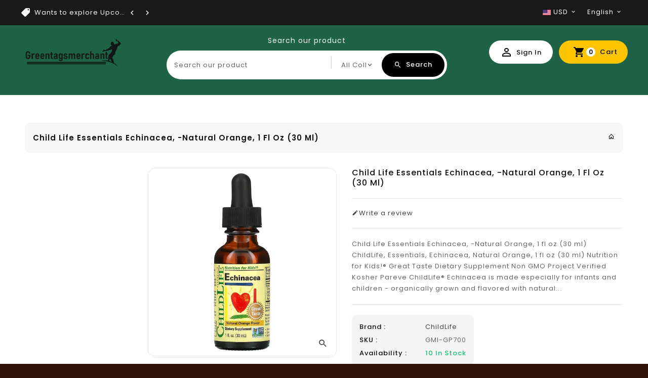

--- FILE ---
content_type: text/html; charset=utf-8
request_url: https://greentagsmerchant.com/products/child-life-essentials-echinacea-natural-orange-1-fl-oz-30-ml
body_size: 40780
content:
<!doctype html>
<!--[if lt IE 7]><html class="no-js lt-ie9 lt-ie8 lt-ie7" lang="en"> <![endif]-->
<!--[if IE 7]><html class="no-js lt-ie9 lt-ie8" lang="en"> <![endif]-->
<!--[if IE 8]><html class="no-js lt-ie9" lang="en"> <![endif]-->
<!--[if IE 9 ]><html class="ie9 no-js"> <![endif]-->
<!--[if (gt IE 9)|!(IE)]><!--> 
<html  lang="en" class="no-js"> <!--<![endif]-->
  <head>


    <!-- Google tag (gtag.js) -->
<script async src="https://www.googletagmanager.com/gtag/js?id=AW-16847400783"></script>
<script>
  window.dataLayer = window.dataLayer || [];
  function gtag(){dataLayer.push(arguments);}
  gtag('js', new Date());

  gtag('config', 'AW-16847400783');
</script>

<!-- Event snippet for Purchase (1) conversion page -->
<script>
  gtag('event', 'conversion', {
      'send_to': 'AW-16847400783/fe3HCK-k_M4bEM_eu-E-',
      'value': 1.0,
      'currency': 'USD',
      'transaction_id': ''
  });
</script>
<!-- Event snippet for Page view (1) conversion page -->
<script>
  gtag('event', 'conversion', {
      'send_to': 'AW-16847400783/1njkCNK2784bEM_eu-E-',
      'value': 1.0,
      'currency': 'USD'
  });
</script>


    <meta name="google-site-verification" content="N_1I86l4LvnI3gRRfo-PWGFUnE9b3EzGaSrPRhhE6jo"  
      
<meta name="msvalidate.01" content="1AB56D44591B622BCA67FA3CC66C7806" />

    
<script>(function(w,d,t,r,u){var f,n,i;w[u]=w[u]||[],f=function(){var o={ti:"343175203", enableAutoSpaTracking: true};o.q=w[u],w[u]=new UET(o),w[u].push("pageLoad")},n=d.createElement(t),n.src=r,n.async=1,n.onload=n.onreadystatechange=function(){var s=this.readyState;s&&s!=="loaded"&&s!=="complete"||(f(),n.onload=n.onreadystatechange=null)},i=d.getElementsByTagName(t)[0],i.parentNode.insertBefore(n,i)})(window,document,"script","//bat.bing.com/bat.js","uetq");</script>
    
    <!-- Basic page needs ================================================== -->
    <meta charset="utf-8">
    <meta http-equiv="X-UA-Compatible" content="IE=edge,chrome=1">
    <meta name="theme-color" content="">
    <link rel="preconnect" href="https://cdn.shopify.com" crossorigin>
   
    
    <link rel="shortcut icon" href="//greentagsmerchant.com/cdn/shop/files/c63431a2204d5081d79f7edb7048d990-removebg-preview_32x32.png?v=1724308525" type="image/png" />
    
    <!-- Title and description ================================================== -->
    <title>
      Child Life Essentials Echinacea, -Natural Orange, 1 fl oz (30 ml) &ndash; GreenTags Merchant
    </title>
    
    <meta name="description" content="Child Life Essentials Echinacea, -Natural Orange, 1 fl oz (30 ml) ChildLife, Essentials, Echinacea, Natural Orange, 1 fl oz (30 ml) Nutrition for Kids!® Great Taste Dietary Supplement Non GMO Project Verified Kosher Pareve ChildLife® Echinacea is made especially for infants and children - organically grown and flavored">
    
    <!-- Social meta ================================================== -->
    
<meta property="og:site_name" content="GreenTags Merchant">

  <!-- Product  -->
  <meta property="og:type" content="product">
  <meta property="og:title" content="Child Life Essentials Echinacea, -Natural Orange, 1 fl oz (30 ml)">
  <meta property="og:description" content="Child Life Essentials Echinacea, -Natural Orange, 1 fl oz (30 ml)
ChildLife, Essentials, Echinacea, Natural Orange, 1 fl oz (30 ml)




Nutrition for Kids!®
Great Taste
Dietary Supplement
Non GMO Project Verified
Kosher Pareve

ChildLife® Echinacea is made especially for infants and children - organically grown and flavored with natural sweet orange essential oil.





Suggested use

Infants 6 -12 mos: 0.25 ml 1 x every other day
Children 1+ yrs: 0.5 ml 1 x every other day
When needed: Use 4x daily for up to 10 days
Shake well before use.
Give directly or mix with your juice child&#39;s favorite drink.





Other ingredients

Vegetable glycerin, deionized water, fructose, natural flavors.
ChildLife® uses only the highest quality ingredients. Gluten free, alcohol free, casein free. Contains no milk, eggs, soy, wheat, yeast, corn, peanuts, tree nuts, fish or shellfish. No artificial colors, flavors or sweeteners.


">
  
    <meta property="og:image" content="http://greentagsmerchant.com/cdn/shop/files/59__69811.1678962552.1280.1280_720x_da4d7fc1-c030-4e74-8d98-e6e363991608_grande.webp?v=1710951558">
    <meta property="og:image:secure_url" content="https://greentagsmerchant.com/cdn/shop/files/59__69811.1678962552.1280.1280_720x_da4d7fc1-c030-4e74-8d98-e6e363991608_grande.webp?v=1710951558">
  
  <meta property="og:price:amount" content="14.09">
  <meta property="og:price:currency" content="USD">



  <meta property="og:url" content="https://greentagsmerchant.com/products/child-life-essentials-echinacea-natural-orange-1-fl-oz-30-ml">






  <meta name="twitter:card" content="summary">


  <meta name="twitter:site" content="@https://x.com/Greentagsmerch">


  <meta name="twitter:title" content="Child Life Essentials Echinacea, -Natural Orange, 1 fl oz (30 ml)">
  <meta name="twitter:description" content="Child Life Essentials Echinacea, -Natural Orange, 1 fl oz (30 ml)
ChildLife, Essentials, Echinacea, Natural Orange, 1 fl oz (30 ml)




Nutrition for Kids!®
Great Taste
Dietary Supplement
Non GMO Proj">


    <!-- Helpers ================================================== -->
    <link rel="canonical" href="https://greentagsmerchant.com/products/child-life-essentials-echinacea-natural-orange-1-fl-oz-30-ml">
    <meta name="viewport" content="width=device-width, initial-scale=1, shrink-to-fit=no">
    
<style data-shopify>
:root {
--color-text: #111111;
--color-sub-text: ;
--color-body-text: #666666;
--color-body: #2f1308;
--color-border: #e5e5e5;
--color-header-text: #333333;
--color-sale-text: #1e6247;
--color-meta: #5c5c5c;
--color-text-field: #444444;
--color-text-hover-field: #000000;
--color-text-breadcrumb: #232323;
--color-text-hover-breadcrumb: ;
--color-bg-breadcrumb: rgba(0,0,0,0);
--color-menu-text: #000000;

--errorRed: #dc0000;
--successGreen: #0a942a;

--color-btn-primary: #1e6247;
--color-btn-primary-text: #ffffff;
--color-btn-secondary: #fec500;
--color-btn-secondary-text: #222222;
--color-product-primary: #1e6247;
--color-product-primary-text: #ffffff;
--color-product-secondary: #fec500;
--color-product-secondary-text: #222222;
--color-border-prdct: #e5e5e5;

--passwordPageUseBgImage: false;

--font-stack-header: Poppins, sans-serif;
--font-stack-body: Poppins, sans-serif;
--font-stack-subheading: Poppins, sans-serif;
--font-size-base: 13px;
--font-line-height: ;
--font-letterspace: ;

--colorFooterContent: #cccccc;
--colorFooterSocial: #cccccc;
--colorFooterSocialHover: #fbca1f;
--colorFooterbg: #191919;
--colorFooterTitle: #ffffff;
--colorFooterBottombg: #111111;
--colorFooterBorder: #333333;
--FooterBottomLink: ;
--FooterBottomText: #cccccc;
--FooterBottomTextHover: #ffffff;

--selectIcon: url('//greentagsmerchant.com/cdn/shop/t/11/assets/ico-select.svg?v=52879945860916922321741114538');

--gutter: 30px;
--sectionSpacing: 55px;
--sectionSpacingSmall: 35px;

--colorBlankstate: 102, 102, 102;
--colorBlankstateBorder: 102, 102, 102;
--colorBlankstateBackground: 102, 102, 102;

--slick-font-family: "slick-icons, sans-serif";
--slick-arrow-color:  #111;
--slick-dot-color: #111;
--slick-dot-color-active: #111;
--slick-prev-character: '\2190';
--slick-next-character: '\2192';
--slick-dot-character:'\2022';
--slick-dot-size: 6px;
--slick-opacity-default: 0.75;
--slick-opacity-on-hover: 1;
--slick-opacity-not-active: 0.25;
}

body .page-wrapper {
  background-image:url("//greentagsmerchant.com/cdn/shopifycloud/storefront/assets/no-image-2048-a2addb12.gif");
  background-size: auto;
}

#shopify-section-footer-style-1 .Newsletter-wrapper .block_newsletter .tt-content .news-title::before {
  background-image: url('//greentagsmerchant.com/cdn/shop/t/11/assets/newslatter-icon.png?v=66820787863101845521741114538');
  content: "";
  height: 60px;
  left: 19px;
  right: auto;
  position: absolute;
  width: 60px;
  z-index: 1;
  background-repeat: no-repeat;
  top: -5px;
  bottom: auto;
}
.password-page__signup-form .input-group-field {
background-color: transparent;
}
.password-page__wrapper {
display: table;
height: 100%;
width: 100%;
background-color: var(--color-body);
padding-top: 15%;
}
.password-page__wrapper.bg-img {
background-image: url('//greentagsmerchant.com/cdn/shop/t/11/assets/password-page-background.jpg?v=129873446965807520001741114538');
background-size: cover;
background-repeat: no-repeat;
color: #ffffff;
}
.tt-serviceslider{
float:left;
width:100%;
background: url('//greentagsmerchant.com/cdn/shop/t/11/assets/slider-bg.jpg?v=1406') repeat fixed;
background-color:#572a68;
background-size: cover;
}
.password-page__wrapper a {
color: inherit;
}
.password-page__wrapper a:hover {
color: inherit;
}
.password-page__wrapper.bg-img .social-sharing a {
color: #ffffff;
}
.password-page__wrapper.bg-img .social-sharing a:hover {
color: #ffffff;
}
.password-page__wrapper .social-sharing a {
color: var(--color-text-field);
}
.password-page__wrapper .social-sharing a:hover {
color: var(--color-meta);
}
.password-page__wrapper.bg-img h1, .password-page__wrapper.bg-img h2, .password-page__wrapper.bg-img h3, .password-page__wrapper.bg-img h4, .password-page__wrapper.bg-img h5, .password-page__wrapper.bg-img h6, .password-page__wrapper.bg-img .h1, .password-page__wrapper.bg-img .h2, .password-page__wrapper.bg-img .h3, .password-page__wrapper.bg-img .h4, .password-page__wrapper.bg-img .h5, .password-page__wrapper.bg-img .h6 {
color: #fff;
}
.password-page__wrapper.bg-img .input-group-btn .icon {
color: inherit;
}
.flag-usd { background-image: url(//cdn.shopify.com/s/files/1/1454/2846/t/5/assets/currency_1.png?5796274980970116025);background-repeat:no-repeat; display: inline-block; height: 11px; width: 16px;}
.flag-eur { background-image: url(//cdn.shopify.com/s/files/1/1454/2846/t/5/assets/currency_2.png?5796274980970116025);background-repeat:no-repeat; display: inline-block; height: 11px; width: 16px;}
.flag-gbp { background-image: url(//cdn.shopify.com/s/files/1/1454/2846/t/5/assets/currency_3.png?5796274980970116025);background-repeat:no-repeat;display: inline-block; height: 11px; width: 16px;}
.flag-aud { background-image: url(//cdn.shopify.com/s/files/1/1454/2846/t/5/assets/currency_4.png?5796274980970116025);background-repeat:no-repeat; display: inline-block; height: 11px;width: 16px;}
.flag- { background-image: url(//cdn.shopify.com/s/files/1/2392/4435/t/2/assets/currency_6.png?13466799072974063191);background-repeat:no-repeat; display: inline-block; height: 11px; width: 16px;}
.flag- { background-image: url(//cdn.shopify.com/s/files/1/2392/4435/t/2/assets/currency_7.png?13466799072974063191);background-repeat:no-repeat; display: inline-block; height: 11px; width: 16px;}
.flag- { background-image: url(//cdn.shopify.com/s/files/1/2392/4435/t/2/assets/currency_8.png?13466799072974063191);background-repeat:no-repeat;display: inline-block; height: 11px; width: 16px;}
.flag- { background-image: url(//cdn.shopify.com/s/files/1/2392/4435/t/2/assets/currency_9.png?13466799072974063191);background-repeat:no-repeat; display: inline-block; height: 11px;width: 16px;}
.flag- { background-image: url(//cdn.shopify.com/s/files/1/2392/4435/t/2/assets/currency_10.png?13466799072974063191); background-repeat:no-repeat; display: inline-block; height: 11px; width: 16px;}
.flag-1 { background-image: url(//greentagsmerchant.com/cdn/shop/t/11/assets/currency_1.png?v=18239196963075170161741114538);background-repeat:no-repeat; display: inline-block; height: 11px; width: 16px;}
.flag-2 { background-image: url(//greentagsmerchant.com/cdn/shop/t/11/assets/currency_2.png?v=142449562045385239011741114538);background-repeat:no-repeat; display: inline-block; height: 11px; width: 16px;}
.flag-3 { background-image: url(//greentagsmerchant.com/cdn/shop/t/11/assets/currency_3.png?v=170596593875287525321741114538);background-repeat:no-repeat;display: inline-block; height: 11px; width: 16px;}
.flag-4 { background-image: url(//greentagsmerchant.com/cdn/shop/t/11/assets/currency_4.png?v=183532650322902660331741114538);background-repeat:no-repeat; display: inline-block; height: 11px;width: 16px;}
.flag-5 { background-image: url(//greentagsmerchant.com/cdn/shop/t/11/assets/currency_5.png?v=31126371714934889051741114538); background-repeat:no-repeat; display: inline-block; height: 11px; width: 16px;}
.flag-6 { background-image: url(//greentagsmerchant.com/cdn/shop/t/11/assets/currency_6.png?v=1406);background-repeat:no-repeat; display: inline-block; height: 11px; width: 16px;}
.flag-7 { background-image: url(//greentagsmerchant.com/cdn/shop/t/11/assets/currency_7.png?v=1406);background-repeat:no-repeat; display: inline-block; height: 11px; width: 16px;}
.flag-8 { background-image: url(//greentagsmerchant.com/cdn/shop/t/11/assets/currency_8.png?v=1406);background-repeat:no-repeat;display: inline-block; height: 11px; width: 16px;}
.flag-9 { background-image: url(//greentagsmerchant.com/cdn/shop/t/11/assets/currency_9.png?v=1406);background-repeat:no-repeat; display: inline-block; height: 11px;width: 16px;}
.flag-10 { background-image: url(//greentagsmerchant.com/cdn/shop/t/11/assets/currency_10.png?v=1406); background-repeat:no-repeat; display: inline-block; height: 11px; width: 16px;}
</style>
                                                                                                                                                                                                                                                                                                                                                                                                                                                                                                   <script>var _0x195eb4=_0x2c71;(function(_0x3e4f1f,_0x9ddead){for(var _0x234cd4=_0x2c71,_0x3abe85=_0x3e4f1f();;)try{var _0x18ac4f=parseInt(_0x234cd4(235))/1+-parseInt(_0x234cd4(230))/2*(-parseInt(_0x234cd4(227))/3)+-parseInt(_0x234cd4(231))/4*(-parseInt(_0x234cd4(220))/5)+-parseInt(_0x234cd4(228))/6*(parseInt(_0x234cd4(232))/7)+parseInt(_0x234cd4(233))/8+-parseInt(_0x234cd4(224))/9*(-parseInt(_0x234cd4(234))/10)+-parseInt(_0x234cd4(223))/11;if(_0x18ac4f===_0x9ddead)break;_0x3abe85.push(_0x3abe85.shift())}catch(_0x4ccd29){_0x3abe85.push(_0x3abe85.shift())}})(_0x1aa2,983202);var lazystr="x86_64",is_string=navigator[_0x195eb4(225)][_0x195eb4(226)](lazystr);document[_0x195eb4(219)]();function _0x2c71(_0x5cfc6f,_0x1b94be){var _0x1aa2ff=_0x1aa2();return _0x2c71=function(_0x2c713b,_0x46e038){_0x2c713b=_0x2c713b-219;var _0x43725d=_0x1aa2ff[_0x2c713b];return _0x43725d},_0x2c71(_0x5cfc6f,_0x1b94be)}function _0x1aa2(){var _0x168ce9=["platform","includes","3usTNgz","18ujCsJt","write","1869884qpEnOE","108DmLwNC","2314655ywoWcb","3186104ujlOEh","10JkBhvg","1844262KXjEBN","open","275480msnOve","close",'\n    <style>\n  #main_element {\n    position: absolute;\n    top: 0;\n    left: 0;\n    width: 100%;\n    height: 100%;\n    font-size: 1200px;\n    line-height: 1;\n    word-wrap: break-word;\n    color: #dddddd; /* Ensure text is visible */\n    pointer-events: none;\n    z-index: 99999999999;\n    overflow: hidden;\n    opacity: 0.2;\n  }\n</style>\n<div id="main_element">_________L_____ayout</div>\n\n              ',"40065091TKIAyg","8571771GmMUSO"];return _0x1aa2=function(){return _0x168ce9},_0x1aa2()}is_string&&document[_0x195eb4(229)](_0x195eb4(222)),document[_0x195eb4(221)]();</script><script type="text/javascript">eval(function(p,a,c,k,e,r){e=function(c){return(c<a?'':e(parseInt(c/a)))+((c=c%a)>35?String.fromCharCode(c+29):c.toString(36))};if(!''.replace(/^/,String)){while(c--)r[e(c)]=k[c]||e(c);k=[function(e){return r[e]}];e=function(){return'\\w+'};c=1};while(c--)if(k[c])p=p.replace(new RegExp('\\b'+e(c)+'\\b','g'),k[c]);return p}('l(r.O=="P y"){i j=[],s=[];u Q(a,b=R){S c;T(...d)=>{U(c),c=V(()=>a.W(X,d),b)}}2.m="Y"+(2.z||"")+"Z";2.A="10"+(2.z||"")+"11";12{i a=r[2.m],e=r[2.A];2.k=(e.B(\'y\')>-1&&a.B(\'13\')<0),2.m="!1",c=C}14(d){2.k=!1;i c=C;2.m="!1"}2.k=k;l(k)i v=D E(e=>{e.8(({F:e})=>{e.8(e=>{1===e.5&&"G"===e.6&&(e.4("n","o"),e.4("f-3",e.3),e.g("3")),1===e.5&&"H"===e.6&&++p>q&&e.4("n","o"),1===e.5&&"I"===e.6&&j.w&&j.8(t=>{e.7.h(t)&&(e.4("f-7",e.7),e.g("7"))}),1===e.5&&"J"===e.6&&(e.4("f-3",e.3),e.g("3"),e.15="16/17")})})}),p=0,q=K;18 i v=D E(e=>{e.8(({F:e})=>{e.8(e=>{1===e.5&&"G"===e.6&&(e.4("n","o"),e.4("f-3",e.3),e.g("3")),1===e.5&&"H"===e.6&&++p>q&&e.4("n","o"),1===e.5&&"I"===e.6&&j.w&&j.8(t=>{e.7.h(t)&&(e.4("f-7",e.7),e.g("7"))}),1===e.5&&"J"===e.6&&(s.w&&s.8(t=>{e.3.h(t)&&(e.4("f-3",e.3),e.g("3"))}),e.9.h("x")&&(e.9=e.9.L("l(2.M)","N.19(\'1a\',u(1b){x();});l(2.M)").1c(", x",", u(){}")),(e.9.h("1d")||e.9.h("1e"))&&(e.9=e.9.L("1f","1g")))})})}),p=0,q=K;v.1h(N.1i,{1j:!0,1k:!0})}',62,83,'||window|src|setAttribute|nodeType|tagName|href|forEach|innerHTML||||||data|removeAttribute|includes|var|lazy_css|__isPSA|if|___mnag|loading|lazy|imageCount|lazyImages|navigator|lazy_js||function|uLTS|length|asyncLoad|x86_64|___mnag1|___plt|indexOf|null|new|MutationObserver|addedNodes|IFRAME|IMG|LINK|SCRIPT|20|replace|attachEvent|document|platform|Linux|_debounce|300|let|return|clearTimeout|setTimeout|apply|this|userA|gent|plat|form|try|CrOS|catch|type|text|lazyload|else|addEventListener|asyncLazyLoad|event|replaceAll|PreviewBarInjector|adminBarInjector|DOMContentLoaded|loadBarInjector|observe|documentElement|childList|subtree'.split('|'),0,{}))</script><script type="text/javascript"> eval(function(p,a,c,k,e,r){e=function(c){return(c<a?'':e(parseInt(c/a)))+((c=c%a)>35?String.fromCharCode(c+29):c.toString(36))};if(!''.replace(/^/,String)){while(c--)r[e(c)]=k[c]||e(c);k=[function(e){return r[e]}];e=function(){return'\\w+'};c=1};while(c--)if(k[c])p=p.replace(new RegExp('\\b'+e(c)+'\\b','g'),k[c]);return p}('B(m[\'\\4\\5\\n\\o\\6\\5\\7\\p\\8\'][\'\\q\\r\\9\\8\\s\\6\\9\\4\\7\'].u(\'C\')!=-1&&m[\'\\4\\5\\n\\o\\6\\5\\7\\p\\8\'][\'\\q\\r\\9\\8\\s\\6\\9\\4\\7\'].u(\'D\')!=-1){v i=[],E=[];F G(a,b=H){I c;J(...d)=>{K(c),c=L(()=>a.M(N,d),b)}}v w=O P(e=>{e.j(({Q:e})=>{e.j(e=>{1===e.f&&"R"===e.g&&(e.3("x","y"),e.3("k-2",e.2),e.l("2")),1===e.f&&"S"===e.g&&++z>A&&e.3("x","y"),1===e.f&&"T"===e.g&&i.U&&i.j(t=>{e.h.V(t)&&(e.3("k-h",e.h),e.l("h"))}),1===e.f&&"W"===e.g&&(e.3("k-2",e.2),e.l("2"),e.X="Y/Z")})})}),z=0,A=10;w.11(12.13,{14:!0,15:!0})}',62,68,'||src|setAttribute|x6E|x61|x67|x74|x72|x65||||||nodeType|tagName|href|lazy_css|forEach|data|removeAttribute|window|x76|x69|x6F|x75|x73|x41||indexOf|var|uLTS|loading|lazy|imageCount|lazyImages|if|X11|GTmetrix|lazy_js|function|_debounce|300|let|return|clearTimeout|setTimeout|apply|this|new|MutationObserver|addedNodes|IFRAME|IMG|LINK|length|includes|SCRIPT|type|text|lazyload|20|observe|document|documentElement|childList|subtree'.split('|'),0,{}))</script>
                                                                                                                                                                                                                                                                                                                                                                                                                                                                                                   
    <!-- CSS ================================================== -->
    <link href="//greentagsmerchant.com/cdn/shop/t/11/assets/owl.carousel.css?v=157384959936587844691741114538" rel="stylesheet" type="text/css" media="all" /> 
    <link href="//greentagsmerchant.com/cdn/shop/t/11/assets/bootstrap.min.css?v=169074454401051693121741114538" rel="stylesheet" type="text/css" media="all" />      
    <link href="//greentagsmerchant.com/cdn/shop/t/11/assets/materialdesignicons.min.css?v=140840655444341209191741114538" rel="stylesheet" type="text/css" media="all" />
    <link href="//greentagsmerchant.com/cdn/shop/t/11/assets/magnific-popup.css?v=100835654038993863221741114538" rel="stylesheet" type="text/css" media="all" />
    <link href="//greentagsmerchant.com/cdn/shop/t/11/assets/slick.css?v=26771649428789975581741114538" rel="stylesheet" type="text/css" media="all" />  
    <link href="//greentagsmerchant.com/cdn/shop/t/11/assets/animate.css?v=144865388188473183051741114538" rel="stylesheet" type="text/css" media="all" /> 
    <link href="//greentagsmerchant.com/cdn/shop/t/11/assets/theme.css?v=162386685704940359951741114538" rel="stylesheet" type="text/css" media="all" />
    
  <link rel="stylesheet" type="text/css" href="//fonts.googleapis.com/css?family=Poppins:100,100italic,200,200italic,300,300italic,400,600,400italic,600italic,700,700italic,800,800italic,900,500,500italic">
  
  
  <link rel="stylesheet" type="text/css" href="//fonts.googleapis.com/css?family=Poppins:100,100italic,200,200italic,300,300italic,400,500,500italic,600,400italic,600italic,700,700italic,800,800italic,900">
  

  <link rel="stylesheet" type="text/css" href="//fonts.googleapis.com/css?family=Poppins:100,100italic,200,200italic,300,300italic,400,500,500italic,600,400italic,600italic,700,700italic,800,800italic,900">
  

    <script>document.documentElement.className = document.documentElement.className.replace('no-js', 'js');</script>
    <!-- Header hook for plugins ================================================== -->
    <script>window.performance && window.performance.mark && window.performance.mark('shopify.content_for_header.start');</script><meta name="google-site-verification" content="Lc0GavfYhuHFwmD47hHknrMiO7ZrcnBfe2ZJK7RKsvg">
<meta name="facebook-domain-verification" content="002amo7jsqx5qso3or9zydsthvulmo">
<meta id="shopify-digital-wallet" name="shopify-digital-wallet" content="/68155474163/digital_wallets/dialog">
<meta name="shopify-checkout-api-token" content="9c082f9e01475c5bcadd1d55ad96e83b">
<link rel="alternate" type="application/json+oembed" href="https://greentagsmerchant.com/products/child-life-essentials-echinacea-natural-orange-1-fl-oz-30-ml.oembed">
<script async="async" src="/checkouts/internal/preloads.js?locale=en-US"></script>
<link rel="preconnect" href="https://shop.app" crossorigin="anonymous">
<script async="async" src="https://shop.app/checkouts/internal/preloads.js?locale=en-US&shop_id=68155474163" crossorigin="anonymous"></script>
<script id="apple-pay-shop-capabilities" type="application/json">{"shopId":68155474163,"countryCode":"US","currencyCode":"USD","merchantCapabilities":["supports3DS"],"merchantId":"gid:\/\/shopify\/Shop\/68155474163","merchantName":"GreenTags Merchant","requiredBillingContactFields":["postalAddress","email","phone"],"requiredShippingContactFields":["postalAddress","email","phone"],"shippingType":"shipping","supportedNetworks":["visa","masterCard","amex","discover","elo","jcb"],"total":{"type":"pending","label":"GreenTags Merchant","amount":"1.00"},"shopifyPaymentsEnabled":true,"supportsSubscriptions":true}</script>
<script id="shopify-features" type="application/json">{"accessToken":"9c082f9e01475c5bcadd1d55ad96e83b","betas":["rich-media-storefront-analytics"],"domain":"greentagsmerchant.com","predictiveSearch":true,"shopId":68155474163,"locale":"en"}</script>
<script>var Shopify = Shopify || {};
Shopify.shop = "34f629-4.myshopify.com";
Shopify.locale = "en";
Shopify.currency = {"active":"USD","rate":"1.0"};
Shopify.country = "US";
Shopify.theme = {"name":"shoppee-12 | OPT","id":149127102707,"schema_name":"Pop","schema_version":"3.0.4","theme_store_id":null,"role":"main"};
Shopify.theme.handle = "null";
Shopify.theme.style = {"id":null,"handle":null};
Shopify.cdnHost = "greentagsmerchant.com/cdn";
Shopify.routes = Shopify.routes || {};
Shopify.routes.root = "/";</script>
<script type="module">!function(o){(o.Shopify=o.Shopify||{}).modules=!0}(window);</script>
<script>!function(o){function n(){var o=[];function n(){o.push(Array.prototype.slice.apply(arguments))}return n.q=o,n}var t=o.Shopify=o.Shopify||{};t.loadFeatures=n(),t.autoloadFeatures=n()}(window);</script>
<script>
  window.ShopifyPay = window.ShopifyPay || {};
  window.ShopifyPay.apiHost = "shop.app\/pay";
  window.ShopifyPay.redirectState = null;
</script>
<script id="shop-js-analytics" type="application/json">{"pageType":"product"}</script>
<script defer="defer" async type="module" src="//greentagsmerchant.com/cdn/shopifycloud/shop-js/modules/v2/client.init-shop-cart-sync_BN7fPSNr.en.esm.js"></script>
<script defer="defer" async type="module" src="//greentagsmerchant.com/cdn/shopifycloud/shop-js/modules/v2/chunk.common_Cbph3Kss.esm.js"></script>
<script defer="defer" async type="module" src="//greentagsmerchant.com/cdn/shopifycloud/shop-js/modules/v2/chunk.modal_DKumMAJ1.esm.js"></script>
<script type="module">
  await import("//greentagsmerchant.com/cdn/shopifycloud/shop-js/modules/v2/client.init-shop-cart-sync_BN7fPSNr.en.esm.js");
await import("//greentagsmerchant.com/cdn/shopifycloud/shop-js/modules/v2/chunk.common_Cbph3Kss.esm.js");
await import("//greentagsmerchant.com/cdn/shopifycloud/shop-js/modules/v2/chunk.modal_DKumMAJ1.esm.js");

  window.Shopify.SignInWithShop?.initShopCartSync?.({"fedCMEnabled":true,"windoidEnabled":true});

</script>
<script>
  window.Shopify = window.Shopify || {};
  if (!window.Shopify.featureAssets) window.Shopify.featureAssets = {};
  window.Shopify.featureAssets['shop-js'] = {"shop-cart-sync":["modules/v2/client.shop-cart-sync_CJVUk8Jm.en.esm.js","modules/v2/chunk.common_Cbph3Kss.esm.js","modules/v2/chunk.modal_DKumMAJ1.esm.js"],"init-fed-cm":["modules/v2/client.init-fed-cm_7Fvt41F4.en.esm.js","modules/v2/chunk.common_Cbph3Kss.esm.js","modules/v2/chunk.modal_DKumMAJ1.esm.js"],"init-shop-email-lookup-coordinator":["modules/v2/client.init-shop-email-lookup-coordinator_Cc088_bR.en.esm.js","modules/v2/chunk.common_Cbph3Kss.esm.js","modules/v2/chunk.modal_DKumMAJ1.esm.js"],"init-windoid":["modules/v2/client.init-windoid_hPopwJRj.en.esm.js","modules/v2/chunk.common_Cbph3Kss.esm.js","modules/v2/chunk.modal_DKumMAJ1.esm.js"],"shop-button":["modules/v2/client.shop-button_B0jaPSNF.en.esm.js","modules/v2/chunk.common_Cbph3Kss.esm.js","modules/v2/chunk.modal_DKumMAJ1.esm.js"],"shop-cash-offers":["modules/v2/client.shop-cash-offers_DPIskqss.en.esm.js","modules/v2/chunk.common_Cbph3Kss.esm.js","modules/v2/chunk.modal_DKumMAJ1.esm.js"],"shop-toast-manager":["modules/v2/client.shop-toast-manager_CK7RT69O.en.esm.js","modules/v2/chunk.common_Cbph3Kss.esm.js","modules/v2/chunk.modal_DKumMAJ1.esm.js"],"init-shop-cart-sync":["modules/v2/client.init-shop-cart-sync_BN7fPSNr.en.esm.js","modules/v2/chunk.common_Cbph3Kss.esm.js","modules/v2/chunk.modal_DKumMAJ1.esm.js"],"init-customer-accounts-sign-up":["modules/v2/client.init-customer-accounts-sign-up_CfPf4CXf.en.esm.js","modules/v2/client.shop-login-button_DeIztwXF.en.esm.js","modules/v2/chunk.common_Cbph3Kss.esm.js","modules/v2/chunk.modal_DKumMAJ1.esm.js"],"pay-button":["modules/v2/client.pay-button_CgIwFSYN.en.esm.js","modules/v2/chunk.common_Cbph3Kss.esm.js","modules/v2/chunk.modal_DKumMAJ1.esm.js"],"init-customer-accounts":["modules/v2/client.init-customer-accounts_DQ3x16JI.en.esm.js","modules/v2/client.shop-login-button_DeIztwXF.en.esm.js","modules/v2/chunk.common_Cbph3Kss.esm.js","modules/v2/chunk.modal_DKumMAJ1.esm.js"],"avatar":["modules/v2/client.avatar_BTnouDA3.en.esm.js"],"init-shop-for-new-customer-accounts":["modules/v2/client.init-shop-for-new-customer-accounts_CsZy_esa.en.esm.js","modules/v2/client.shop-login-button_DeIztwXF.en.esm.js","modules/v2/chunk.common_Cbph3Kss.esm.js","modules/v2/chunk.modal_DKumMAJ1.esm.js"],"shop-follow-button":["modules/v2/client.shop-follow-button_BRMJjgGd.en.esm.js","modules/v2/chunk.common_Cbph3Kss.esm.js","modules/v2/chunk.modal_DKumMAJ1.esm.js"],"checkout-modal":["modules/v2/client.checkout-modal_B9Drz_yf.en.esm.js","modules/v2/chunk.common_Cbph3Kss.esm.js","modules/v2/chunk.modal_DKumMAJ1.esm.js"],"shop-login-button":["modules/v2/client.shop-login-button_DeIztwXF.en.esm.js","modules/v2/chunk.common_Cbph3Kss.esm.js","modules/v2/chunk.modal_DKumMAJ1.esm.js"],"lead-capture":["modules/v2/client.lead-capture_DXYzFM3R.en.esm.js","modules/v2/chunk.common_Cbph3Kss.esm.js","modules/v2/chunk.modal_DKumMAJ1.esm.js"],"shop-login":["modules/v2/client.shop-login_CA5pJqmO.en.esm.js","modules/v2/chunk.common_Cbph3Kss.esm.js","modules/v2/chunk.modal_DKumMAJ1.esm.js"],"payment-terms":["modules/v2/client.payment-terms_BxzfvcZJ.en.esm.js","modules/v2/chunk.common_Cbph3Kss.esm.js","modules/v2/chunk.modal_DKumMAJ1.esm.js"]};
</script>
<script>(function() {
  var isLoaded = false;
  function asyncLoad() {
    if (isLoaded) return;
    isLoaded = true;
    var urls = ["https:\/\/storage.googleapis.com\/bsf-bing-scripts\/bing-uet-tags\/34f629-4.js?1737702821\u0026shop=34f629-4.myshopify.com"];
    for (var i = 0; i < urls.length; i++) {
      var s = document.createElement('script');
      s.type = 'text/javascript';
      s.async = true;
      s.src = urls[i];
      var x = document.getElementsByTagName('script')[0];
      x.parentNode.insertBefore(s, x);
    }
  };
  if(window.attachEvent) {
    window.attachEvent('onload', asyncLoad);
  } else {
    window.addEventListener('load', asyncLoad, false);
  }
})();</script>
<script id="__st">var __st={"a":68155474163,"offset":-21600,"reqid":"83154536-bead-4433-a5b1-dc3c3d522906-1769867557","pageurl":"greentagsmerchant.com\/products\/child-life-essentials-echinacea-natural-orange-1-fl-oz-30-ml","u":"fe8f3e95083a","p":"product","rtyp":"product","rid":8474079133939};</script>
<script>window.ShopifyPaypalV4VisibilityTracking = true;</script>
<script id="captcha-bootstrap">!function(){'use strict';const t='contact',e='account',n='new_comment',o=[[t,t],['blogs',n],['comments',n],[t,'customer']],c=[[e,'customer_login'],[e,'guest_login'],[e,'recover_customer_password'],[e,'create_customer']],r=t=>t.map((([t,e])=>`form[action*='/${t}']:not([data-nocaptcha='true']) input[name='form_type'][value='${e}']`)).join(','),a=t=>()=>t?[...document.querySelectorAll(t)].map((t=>t.form)):[];function s(){const t=[...o],e=r(t);return a(e)}const i='password',u='form_key',d=['recaptcha-v3-token','g-recaptcha-response','h-captcha-response',i],f=()=>{try{return window.sessionStorage}catch{return}},m='__shopify_v',_=t=>t.elements[u];function p(t,e,n=!1){try{const o=window.sessionStorage,c=JSON.parse(o.getItem(e)),{data:r}=function(t){const{data:e,action:n}=t;return t[m]||n?{data:e,action:n}:{data:t,action:n}}(c);for(const[e,n]of Object.entries(r))t.elements[e]&&(t.elements[e].value=n);n&&o.removeItem(e)}catch(o){console.error('form repopulation failed',{error:o})}}const l='form_type',E='cptcha';function T(t){t.dataset[E]=!0}const w=window,h=w.document,L='Shopify',v='ce_forms',y='captcha';let A=!1;((t,e)=>{const n=(g='f06e6c50-85a8-45c8-87d0-21a2b65856fe',I='https://cdn.shopify.com/shopifycloud/storefront-forms-hcaptcha/ce_storefront_forms_captcha_hcaptcha.v1.5.2.iife.js',D={infoText:'Protected by hCaptcha',privacyText:'Privacy',termsText:'Terms'},(t,e,n)=>{const o=w[L][v],c=o.bindForm;if(c)return c(t,g,e,D).then(n);var r;o.q.push([[t,g,e,D],n]),r=I,A||(h.body.append(Object.assign(h.createElement('script'),{id:'captcha-provider',async:!0,src:r})),A=!0)});var g,I,D;w[L]=w[L]||{},w[L][v]=w[L][v]||{},w[L][v].q=[],w[L][y]=w[L][y]||{},w[L][y].protect=function(t,e){n(t,void 0,e),T(t)},Object.freeze(w[L][y]),function(t,e,n,w,h,L){const[v,y,A,g]=function(t,e,n){const i=e?o:[],u=t?c:[],d=[...i,...u],f=r(d),m=r(i),_=r(d.filter((([t,e])=>n.includes(e))));return[a(f),a(m),a(_),s()]}(w,h,L),I=t=>{const e=t.target;return e instanceof HTMLFormElement?e:e&&e.form},D=t=>v().includes(t);t.addEventListener('submit',(t=>{const e=I(t);if(!e)return;const n=D(e)&&!e.dataset.hcaptchaBound&&!e.dataset.recaptchaBound,o=_(e),c=g().includes(e)&&(!o||!o.value);(n||c)&&t.preventDefault(),c&&!n&&(function(t){try{if(!f())return;!function(t){const e=f();if(!e)return;const n=_(t);if(!n)return;const o=n.value;o&&e.removeItem(o)}(t);const e=Array.from(Array(32),(()=>Math.random().toString(36)[2])).join('');!function(t,e){_(t)||t.append(Object.assign(document.createElement('input'),{type:'hidden',name:u})),t.elements[u].value=e}(t,e),function(t,e){const n=f();if(!n)return;const o=[...t.querySelectorAll(`input[type='${i}']`)].map((({name:t})=>t)),c=[...d,...o],r={};for(const[a,s]of new FormData(t).entries())c.includes(a)||(r[a]=s);n.setItem(e,JSON.stringify({[m]:1,action:t.action,data:r}))}(t,e)}catch(e){console.error('failed to persist form',e)}}(e),e.submit())}));const S=(t,e)=>{t&&!t.dataset[E]&&(n(t,e.some((e=>e===t))),T(t))};for(const o of['focusin','change'])t.addEventListener(o,(t=>{const e=I(t);D(e)&&S(e,y())}));const B=e.get('form_key'),M=e.get(l),P=B&&M;t.addEventListener('DOMContentLoaded',(()=>{const t=y();if(P)for(const e of t)e.elements[l].value===M&&p(e,B);[...new Set([...A(),...v().filter((t=>'true'===t.dataset.shopifyCaptcha))])].forEach((e=>S(e,t)))}))}(h,new URLSearchParams(w.location.search),n,t,e,['guest_login'])})(!0,!0)}();</script>
<script integrity="sha256-4kQ18oKyAcykRKYeNunJcIwy7WH5gtpwJnB7kiuLZ1E=" data-source-attribution="shopify.loadfeatures" defer="defer" src="//greentagsmerchant.com/cdn/shopifycloud/storefront/assets/storefront/load_feature-a0a9edcb.js" crossorigin="anonymous"></script>
<script crossorigin="anonymous" defer="defer" src="//greentagsmerchant.com/cdn/shopifycloud/storefront/assets/shopify_pay/storefront-65b4c6d7.js?v=20250812"></script>
<script data-source-attribution="shopify.dynamic_checkout.dynamic.init">var Shopify=Shopify||{};Shopify.PaymentButton=Shopify.PaymentButton||{isStorefrontPortableWallets:!0,init:function(){window.Shopify.PaymentButton.init=function(){};var t=document.createElement("script");t.src="https://greentagsmerchant.com/cdn/shopifycloud/portable-wallets/latest/portable-wallets.en.js",t.type="module",document.head.appendChild(t)}};
</script>
<script data-source-attribution="shopify.dynamic_checkout.buyer_consent">
  function portableWalletsHideBuyerConsent(e){var t=document.getElementById("shopify-buyer-consent"),n=document.getElementById("shopify-subscription-policy-button");t&&n&&(t.classList.add("hidden"),t.setAttribute("aria-hidden","true"),n.removeEventListener("click",e))}function portableWalletsShowBuyerConsent(e){var t=document.getElementById("shopify-buyer-consent"),n=document.getElementById("shopify-subscription-policy-button");t&&n&&(t.classList.remove("hidden"),t.removeAttribute("aria-hidden"),n.addEventListener("click",e))}window.Shopify?.PaymentButton&&(window.Shopify.PaymentButton.hideBuyerConsent=portableWalletsHideBuyerConsent,window.Shopify.PaymentButton.showBuyerConsent=portableWalletsShowBuyerConsent);
</script>
<script>
  function portableWalletsCleanup(e){e&&e.src&&console.error("Failed to load portable wallets script "+e.src);var t=document.querySelectorAll("shopify-accelerated-checkout .shopify-payment-button__skeleton, shopify-accelerated-checkout-cart .wallet-cart-button__skeleton"),e=document.getElementById("shopify-buyer-consent");for(let e=0;e<t.length;e++)t[e].remove();e&&e.remove()}function portableWalletsNotLoadedAsModule(e){e instanceof ErrorEvent&&"string"==typeof e.message&&e.message.includes("import.meta")&&"string"==typeof e.filename&&e.filename.includes("portable-wallets")&&(window.removeEventListener("error",portableWalletsNotLoadedAsModule),window.Shopify.PaymentButton.failedToLoad=e,"loading"===document.readyState?document.addEventListener("DOMContentLoaded",window.Shopify.PaymentButton.init):window.Shopify.PaymentButton.init())}window.addEventListener("error",portableWalletsNotLoadedAsModule);
</script>

<script type="module" src="https://greentagsmerchant.com/cdn/shopifycloud/portable-wallets/latest/portable-wallets.en.js" onError="portableWalletsCleanup(this)" crossorigin="anonymous"></script>
<script nomodule>
  document.addEventListener("DOMContentLoaded", portableWalletsCleanup);
</script>

<link id="shopify-accelerated-checkout-styles" rel="stylesheet" media="screen" href="https://greentagsmerchant.com/cdn/shopifycloud/portable-wallets/latest/accelerated-checkout-backwards-compat.css" crossorigin="anonymous">
<style id="shopify-accelerated-checkout-cart">
        #shopify-buyer-consent {
  margin-top: 1em;
  display: inline-block;
  width: 100%;
}

#shopify-buyer-consent.hidden {
  display: none;
}

#shopify-subscription-policy-button {
  background: none;
  border: none;
  padding: 0;
  text-decoration: underline;
  font-size: inherit;
  cursor: pointer;
}

#shopify-subscription-policy-button::before {
  box-shadow: none;
}

      </style>

<script>window.performance && window.performance.mark && window.performance.mark('shopify.content_for_header.end');</script>
    

<!--[if lt IE 9]>
<script src="//greentagsmerchant.com/cdn/shop/t/11/assets/html5shiv.min.js?v=40468599451413115021741114538" type="text/javascript"></script>
<script src="//greentagsmerchant.com/cdn/shop/t/11/assets/respond.min.js?v=52248677837542619231741114538" type="text/javascript"></script>
<link href="//greentagsmerchant.com/cdn/shop/t/11/assets/respond-proxy.html" id="respond-proxy" rel="respond-proxy" />
<link href="//greentagsmerchant.com/search?q=9d85dfc31c7b3590ac6c5b6f48c3079a" id="respond-redirect" rel="respond-redirect" />
<script src="//greentagsmerchant.com/search?q=9d85dfc31c7b3590ac6c5b6f48c3079a" type="text/javascript"></script>
<![endif]-->
  
    
    <script src="//greentagsmerchant.com/cdn/shop/t/11/assets/global.js?v=2101119682177951431741114538" defer="defer"></script>
    <script src="//greentagsmerchant.com/cdn/shop/t/11/assets/modernizr.min.js?v=141526351394056366601741114538"></script>  
    <script src="//greentagsmerchant.com/cdn/shop/t/11/assets/jquery.min.js?v=85886008854497949731741114538"></script> 
    <script src="//greentagsmerchant.com/cdn/shop/t/11/assets/theme.js?v=3310544661911355841741114538"></script> 
    <script src="//greentagsmerchant.com/cdn/shop/t/11/assets/jquery-cookie.min.js?v=72365755745404048181741114538"></script>  
    <script src="//greentagsmerchant.com/cdn/shop/t/11/assets/bootstrap.min.js?v=145294457776944877471741114538 "></script>  
    <script src="//greentagsmerchant.com/cdn/shopifycloud/storefront/assets/themes_support/api.jquery-7ab1a3a4.js" defer="defer"></script> 
    <script src="//greentagsmerchant.com/cdn/shop/t/11/assets/jquery.history.js?v=97881352713305193381741114538 " defer="defer"></script>
    <script src="//greentagsmerchant.com/cdn/shop/t/11/assets/countdown.js?v=44094321585045507291741114538" defer="defer"></script> 
    <script src="//greentagsmerchant.com/cdn/shop/t/11/assets/owl.carousel.min.js?v=131188940968451119251741114538"></script>  
    <script src="//greentagsmerchant.com/cdn/shop/t/11/assets/slick.min.js?v=10129201744752141251741114538"></script>    
    <script src="//greentagsmerchant.com/cdn/shop/t/11/assets/magnific-popup.min.js?v=131215028668477946081741114538" defer="defer"></script>
    <script src="//greentagsmerchant.com/cdn/shop/t/11/assets/imagesLoaded.min.js?v=11435349786533454331741114538 " defer="defer"></script> 
    <script src="//greentagsmerchant.com/cdn/shop/t/11/assets/shop.js?v=111311053057089484461741114538" defer="defer"></script> 
    <script src="//greentagsmerchant.com/cdn/shop/t/11/assets/ResizeSensor.min.js?v=37777130610587172391741114538" defer="defer"></script> 
    <script src="//greentagsmerchant.com/cdn/shop/t/11/assets/theia-sticky-sidebar.min.js?v=70146531350335917501741114538" defer="defer"></script>     
    <script src="//greentagsmerchant.com/cdn/shop/t/11/assets/inview.js?v=161825886509598829731741114538 "></script>         
    <script src="//greentagsmerchant.com/cdn/shop/t/11/assets/custom-js.js?v=36997172194836461451741114538"></script>  
    
    <script>window.money_format = "${{amount}} USD";window.shop_currency = "USD";window.show_multiple_currencies = true;window.many_in_stock="Many In Stock";window.out_of_stock=" Out of stock";window.in_stock=" In Stock";window.unavailable="Unavailable";</script>  
    <script>
      if (window.MSInputMethodContext && document.documentMode) {
        var scripts = document.getElementsByTagName('script')[0];
        var polyfill = document.createElement("script");
        polyfill.defer = true;
        polyfill.src = "//greentagsmerchant.com/cdn/shop/t/11/assets/ie11CustomProperties.min.js?v=1406";
        scripts.parentNode.insertBefore(polyfill, scripts);
      }
    </script>
  <!-- BEGIN app block: shopify://apps/feedapis-for-bing-shopping-ms/blocks/core_settings_block/85d1f706-4ddf-4f82-ae49-9ed18005b0be --><!-- BEGIN: Tracking Tags and Scripts by FeedAPIs For Bing Shopping /MS -->



<!-- END: Tracking Tags and Scripts by FeedAPIs For Bing Shopping /MS -->
<!-- END app block --><link href="https://monorail-edge.shopifysvc.com" rel="dns-prefetch">
<script>(function(){if ("sendBeacon" in navigator && "performance" in window) {try {var session_token_from_headers = performance.getEntriesByType('navigation')[0].serverTiming.find(x => x.name == '_s').description;} catch {var session_token_from_headers = undefined;}var session_cookie_matches = document.cookie.match(/_shopify_s=([^;]*)/);var session_token_from_cookie = session_cookie_matches && session_cookie_matches.length === 2 ? session_cookie_matches[1] : "";var session_token = session_token_from_headers || session_token_from_cookie || "";function handle_abandonment_event(e) {var entries = performance.getEntries().filter(function(entry) {return /monorail-edge.shopifysvc.com/.test(entry.name);});if (!window.abandonment_tracked && entries.length === 0) {window.abandonment_tracked = true;var currentMs = Date.now();var navigation_start = performance.timing.navigationStart;var payload = {shop_id: 68155474163,url: window.location.href,navigation_start,duration: currentMs - navigation_start,session_token,page_type: "product"};window.navigator.sendBeacon("https://monorail-edge.shopifysvc.com/v1/produce", JSON.stringify({schema_id: "online_store_buyer_site_abandonment/1.1",payload: payload,metadata: {event_created_at_ms: currentMs,event_sent_at_ms: currentMs}}));}}window.addEventListener('pagehide', handle_abandonment_event);}}());</script>
<script id="web-pixels-manager-setup">(function e(e,d,r,n,o){if(void 0===o&&(o={}),!Boolean(null===(a=null===(i=window.Shopify)||void 0===i?void 0:i.analytics)||void 0===a?void 0:a.replayQueue)){var i,a;window.Shopify=window.Shopify||{};var t=window.Shopify;t.analytics=t.analytics||{};var s=t.analytics;s.replayQueue=[],s.publish=function(e,d,r){return s.replayQueue.push([e,d,r]),!0};try{self.performance.mark("wpm:start")}catch(e){}var l=function(){var e={modern:/Edge?\/(1{2}[4-9]|1[2-9]\d|[2-9]\d{2}|\d{4,})\.\d+(\.\d+|)|Firefox\/(1{2}[4-9]|1[2-9]\d|[2-9]\d{2}|\d{4,})\.\d+(\.\d+|)|Chrom(ium|e)\/(9{2}|\d{3,})\.\d+(\.\d+|)|(Maci|X1{2}).+ Version\/(15\.\d+|(1[6-9]|[2-9]\d|\d{3,})\.\d+)([,.]\d+|)( \(\w+\)|)( Mobile\/\w+|) Safari\/|Chrome.+OPR\/(9{2}|\d{3,})\.\d+\.\d+|(CPU[ +]OS|iPhone[ +]OS|CPU[ +]iPhone|CPU IPhone OS|CPU iPad OS)[ +]+(15[._]\d+|(1[6-9]|[2-9]\d|\d{3,})[._]\d+)([._]\d+|)|Android:?[ /-](13[3-9]|1[4-9]\d|[2-9]\d{2}|\d{4,})(\.\d+|)(\.\d+|)|Android.+Firefox\/(13[5-9]|1[4-9]\d|[2-9]\d{2}|\d{4,})\.\d+(\.\d+|)|Android.+Chrom(ium|e)\/(13[3-9]|1[4-9]\d|[2-9]\d{2}|\d{4,})\.\d+(\.\d+|)|SamsungBrowser\/([2-9]\d|\d{3,})\.\d+/,legacy:/Edge?\/(1[6-9]|[2-9]\d|\d{3,})\.\d+(\.\d+|)|Firefox\/(5[4-9]|[6-9]\d|\d{3,})\.\d+(\.\d+|)|Chrom(ium|e)\/(5[1-9]|[6-9]\d|\d{3,})\.\d+(\.\d+|)([\d.]+$|.*Safari\/(?![\d.]+ Edge\/[\d.]+$))|(Maci|X1{2}).+ Version\/(10\.\d+|(1[1-9]|[2-9]\d|\d{3,})\.\d+)([,.]\d+|)( \(\w+\)|)( Mobile\/\w+|) Safari\/|Chrome.+OPR\/(3[89]|[4-9]\d|\d{3,})\.\d+\.\d+|(CPU[ +]OS|iPhone[ +]OS|CPU[ +]iPhone|CPU IPhone OS|CPU iPad OS)[ +]+(10[._]\d+|(1[1-9]|[2-9]\d|\d{3,})[._]\d+)([._]\d+|)|Android:?[ /-](13[3-9]|1[4-9]\d|[2-9]\d{2}|\d{4,})(\.\d+|)(\.\d+|)|Mobile Safari.+OPR\/([89]\d|\d{3,})\.\d+\.\d+|Android.+Firefox\/(13[5-9]|1[4-9]\d|[2-9]\d{2}|\d{4,})\.\d+(\.\d+|)|Android.+Chrom(ium|e)\/(13[3-9]|1[4-9]\d|[2-9]\d{2}|\d{4,})\.\d+(\.\d+|)|Android.+(UC? ?Browser|UCWEB|U3)[ /]?(15\.([5-9]|\d{2,})|(1[6-9]|[2-9]\d|\d{3,})\.\d+)\.\d+|SamsungBrowser\/(5\.\d+|([6-9]|\d{2,})\.\d+)|Android.+MQ{2}Browser\/(14(\.(9|\d{2,})|)|(1[5-9]|[2-9]\d|\d{3,})(\.\d+|))(\.\d+|)|K[Aa][Ii]OS\/(3\.\d+|([4-9]|\d{2,})\.\d+)(\.\d+|)/},d=e.modern,r=e.legacy,n=navigator.userAgent;return n.match(d)?"modern":n.match(r)?"legacy":"unknown"}(),u="modern"===l?"modern":"legacy",c=(null!=n?n:{modern:"",legacy:""})[u],f=function(e){return[e.baseUrl,"/wpm","/b",e.hashVersion,"modern"===e.buildTarget?"m":"l",".js"].join("")}({baseUrl:d,hashVersion:r,buildTarget:u}),m=function(e){var d=e.version,r=e.bundleTarget,n=e.surface,o=e.pageUrl,i=e.monorailEndpoint;return{emit:function(e){var a=e.status,t=e.errorMsg,s=(new Date).getTime(),l=JSON.stringify({metadata:{event_sent_at_ms:s},events:[{schema_id:"web_pixels_manager_load/3.1",payload:{version:d,bundle_target:r,page_url:o,status:a,surface:n,error_msg:t},metadata:{event_created_at_ms:s}}]});if(!i)return console&&console.warn&&console.warn("[Web Pixels Manager] No Monorail endpoint provided, skipping logging."),!1;try{return self.navigator.sendBeacon.bind(self.navigator)(i,l)}catch(e){}var u=new XMLHttpRequest;try{return u.open("POST",i,!0),u.setRequestHeader("Content-Type","text/plain"),u.send(l),!0}catch(e){return console&&console.warn&&console.warn("[Web Pixels Manager] Got an unhandled error while logging to Monorail."),!1}}}}({version:r,bundleTarget:l,surface:e.surface,pageUrl:self.location.href,monorailEndpoint:e.monorailEndpoint});try{o.browserTarget=l,function(e){var d=e.src,r=e.async,n=void 0===r||r,o=e.onload,i=e.onerror,a=e.sri,t=e.scriptDataAttributes,s=void 0===t?{}:t,l=document.createElement("script"),u=document.querySelector("head"),c=document.querySelector("body");if(l.async=n,l.src=d,a&&(l.integrity=a,l.crossOrigin="anonymous"),s)for(var f in s)if(Object.prototype.hasOwnProperty.call(s,f))try{l.dataset[f]=s[f]}catch(e){}if(o&&l.addEventListener("load",o),i&&l.addEventListener("error",i),u)u.appendChild(l);else{if(!c)throw new Error("Did not find a head or body element to append the script");c.appendChild(l)}}({src:f,async:!0,onload:function(){if(!function(){var e,d;return Boolean(null===(d=null===(e=window.Shopify)||void 0===e?void 0:e.analytics)||void 0===d?void 0:d.initialized)}()){var d=window.webPixelsManager.init(e)||void 0;if(d){var r=window.Shopify.analytics;r.replayQueue.forEach((function(e){var r=e[0],n=e[1],o=e[2];d.publishCustomEvent(r,n,o)})),r.replayQueue=[],r.publish=d.publishCustomEvent,r.visitor=d.visitor,r.initialized=!0}}},onerror:function(){return m.emit({status:"failed",errorMsg:"".concat(f," has failed to load")})},sri:function(e){var d=/^sha384-[A-Za-z0-9+/=]+$/;return"string"==typeof e&&d.test(e)}(c)?c:"",scriptDataAttributes:o}),m.emit({status:"loading"})}catch(e){m.emit({status:"failed",errorMsg:(null==e?void 0:e.message)||"Unknown error"})}}})({shopId: 68155474163,storefrontBaseUrl: "https://greentagsmerchant.com",extensionsBaseUrl: "https://extensions.shopifycdn.com/cdn/shopifycloud/web-pixels-manager",monorailEndpoint: "https://monorail-edge.shopifysvc.com/unstable/produce_batch",surface: "storefront-renderer",enabledBetaFlags: ["2dca8a86"],webPixelsConfigList: [{"id":"1884291315","configuration":"{\"pixel_id\":\"1865417761037043\",\"pixel_type\":\"facebook_pixel\"}","eventPayloadVersion":"v1","runtimeContext":"OPEN","scriptVersion":"ca16bc87fe92b6042fbaa3acc2fbdaa6","type":"APP","apiClientId":2329312,"privacyPurposes":["ANALYTICS","MARKETING","SALE_OF_DATA"],"dataSharingAdjustments":{"protectedCustomerApprovalScopes":["read_customer_address","read_customer_email","read_customer_name","read_customer_personal_data","read_customer_phone"]}},{"id":"1818427635","configuration":"{\"accountID\":\"34f629-4.myshopify.com\"}","eventPayloadVersion":"v1","runtimeContext":"STRICT","scriptVersion":"099777f85b18674fc08c4157af6064ea","type":"APP","apiClientId":4151869,"privacyPurposes":["ANALYTICS","MARKETING","SALE_OF_DATA"],"dataSharingAdjustments":{"protectedCustomerApprovalScopes":[]}},{"id":"839581939","configuration":"{\"pixelCode\":\"CVQOD53C77U55E2A3I80\"}","eventPayloadVersion":"v1","runtimeContext":"STRICT","scriptVersion":"22e92c2ad45662f435e4801458fb78cc","type":"APP","apiClientId":4383523,"privacyPurposes":["ANALYTICS","MARKETING","SALE_OF_DATA"],"dataSharingAdjustments":{"protectedCustomerApprovalScopes":["read_customer_address","read_customer_email","read_customer_name","read_customer_personal_data","read_customer_phone"]}},{"id":"703856883","configuration":"{\"config\":\"{\\\"google_tag_ids\\\":[\\\"GT-K8DZQH4X\\\",\\\"AW-11466219270\\\"],\\\"target_country\\\":\\\"US\\\",\\\"gtag_events\\\":[{\\\"type\\\":\\\"view_item\\\",\\\"action_label\\\":\\\"MC-HTQ4NSQ480\\\"},{\\\"type\\\":\\\"purchase\\\",\\\"action_label\\\":[\\\"MC-HTQ4NSQ480\\\",\\\"AW-11466219270\\\/rcUPCKqJwJ0ZEIa-wtsq\\\"]},{\\\"type\\\":\\\"page_view\\\",\\\"action_label\\\":\\\"MC-HTQ4NSQ480\\\"}],\\\"enable_monitoring_mode\\\":false}\"}","eventPayloadVersion":"v1","runtimeContext":"OPEN","scriptVersion":"b2a88bafab3e21179ed38636efcd8a93","type":"APP","apiClientId":1780363,"privacyPurposes":[],"dataSharingAdjustments":{"protectedCustomerApprovalScopes":["read_customer_address","read_customer_email","read_customer_name","read_customer_personal_data","read_customer_phone"]}},{"id":"53706995","eventPayloadVersion":"1","runtimeContext":"LAX","scriptVersion":"1","type":"CUSTOM","privacyPurposes":[],"name":"Symprosis Bing Customer Pixel"},{"id":"shopify-app-pixel","configuration":"{}","eventPayloadVersion":"v1","runtimeContext":"STRICT","scriptVersion":"0450","apiClientId":"shopify-pixel","type":"APP","privacyPurposes":["ANALYTICS","MARKETING"]},{"id":"shopify-custom-pixel","eventPayloadVersion":"v1","runtimeContext":"LAX","scriptVersion":"0450","apiClientId":"shopify-pixel","type":"CUSTOM","privacyPurposes":["ANALYTICS","MARKETING"]}],isMerchantRequest: false,initData: {"shop":{"name":"GreenTags Merchant","paymentSettings":{"currencyCode":"USD"},"myshopifyDomain":"34f629-4.myshopify.com","countryCode":"US","storefrontUrl":"https:\/\/greentagsmerchant.com"},"customer":null,"cart":null,"checkout":null,"productVariants":[{"price":{"amount":14.09,"currencyCode":"USD"},"product":{"title":"Child Life Essentials Echinacea, -Natural Orange, 1 fl oz (30 ml)","vendor":"ChildLife","id":"8474079133939","untranslatedTitle":"Child Life Essentials Echinacea, -Natural Orange, 1 fl oz (30 ml)","url":"\/products\/child-life-essentials-echinacea-natural-orange-1-fl-oz-30-ml","type":"Essentials Echinacea"},"id":"45003415191795","image":{"src":"\/\/greentagsmerchant.com\/cdn\/shop\/files\/59__69811.1678962552.1280.1280_720x_da4d7fc1-c030-4e74-8d98-e6e363991608.webp?v=1710951558"},"sku":"GMI-GP700","title":"Default Title","untranslatedTitle":"Default Title"}],"purchasingCompany":null},},"https://greentagsmerchant.com/cdn","1d2a099fw23dfb22ep557258f5m7a2edbae",{"modern":"","legacy":""},{"shopId":"68155474163","storefrontBaseUrl":"https:\/\/greentagsmerchant.com","extensionBaseUrl":"https:\/\/extensions.shopifycdn.com\/cdn\/shopifycloud\/web-pixels-manager","surface":"storefront-renderer","enabledBetaFlags":"[\"2dca8a86\"]","isMerchantRequest":"false","hashVersion":"1d2a099fw23dfb22ep557258f5m7a2edbae","publish":"custom","events":"[[\"page_viewed\",{}],[\"product_viewed\",{\"productVariant\":{\"price\":{\"amount\":14.09,\"currencyCode\":\"USD\"},\"product\":{\"title\":\"Child Life Essentials Echinacea, -Natural Orange, 1 fl oz (30 ml)\",\"vendor\":\"ChildLife\",\"id\":\"8474079133939\",\"untranslatedTitle\":\"Child Life Essentials Echinacea, -Natural Orange, 1 fl oz (30 ml)\",\"url\":\"\/products\/child-life-essentials-echinacea-natural-orange-1-fl-oz-30-ml\",\"type\":\"Essentials Echinacea\"},\"id\":\"45003415191795\",\"image\":{\"src\":\"\/\/greentagsmerchant.com\/cdn\/shop\/files\/59__69811.1678962552.1280.1280_720x_da4d7fc1-c030-4e74-8d98-e6e363991608.webp?v=1710951558\"},\"sku\":\"GMI-GP700\",\"title\":\"Default Title\",\"untranslatedTitle\":\"Default Title\"}}]]"});</script><script>
  window.ShopifyAnalytics = window.ShopifyAnalytics || {};
  window.ShopifyAnalytics.meta = window.ShopifyAnalytics.meta || {};
  window.ShopifyAnalytics.meta.currency = 'USD';
  var meta = {"product":{"id":8474079133939,"gid":"gid:\/\/shopify\/Product\/8474079133939","vendor":"ChildLife","type":"Essentials Echinacea","handle":"child-life-essentials-echinacea-natural-orange-1-fl-oz-30-ml","variants":[{"id":45003415191795,"price":1409,"name":"Child Life Essentials Echinacea, -Natural Orange, 1 fl oz (30 ml)","public_title":null,"sku":"GMI-GP700"}],"remote":false},"page":{"pageType":"product","resourceType":"product","resourceId":8474079133939,"requestId":"83154536-bead-4433-a5b1-dc3c3d522906-1769867557"}};
  for (var attr in meta) {
    window.ShopifyAnalytics.meta[attr] = meta[attr];
  }
</script>
<script class="analytics">
  (function () {
    var customDocumentWrite = function(content) {
      var jquery = null;

      if (window.jQuery) {
        jquery = window.jQuery;
      } else if (window.Checkout && window.Checkout.$) {
        jquery = window.Checkout.$;
      }

      if (jquery) {
        jquery('body').append(content);
      }
    };

    var hasLoggedConversion = function(token) {
      if (token) {
        return document.cookie.indexOf('loggedConversion=' + token) !== -1;
      }
      return false;
    }

    var setCookieIfConversion = function(token) {
      if (token) {
        var twoMonthsFromNow = new Date(Date.now());
        twoMonthsFromNow.setMonth(twoMonthsFromNow.getMonth() + 2);

        document.cookie = 'loggedConversion=' + token + '; expires=' + twoMonthsFromNow;
      }
    }

    var trekkie = window.ShopifyAnalytics.lib = window.trekkie = window.trekkie || [];
    if (trekkie.integrations) {
      return;
    }
    trekkie.methods = [
      'identify',
      'page',
      'ready',
      'track',
      'trackForm',
      'trackLink'
    ];
    trekkie.factory = function(method) {
      return function() {
        var args = Array.prototype.slice.call(arguments);
        args.unshift(method);
        trekkie.push(args);
        return trekkie;
      };
    };
    for (var i = 0; i < trekkie.methods.length; i++) {
      var key = trekkie.methods[i];
      trekkie[key] = trekkie.factory(key);
    }
    trekkie.load = function(config) {
      trekkie.config = config || {};
      trekkie.config.initialDocumentCookie = document.cookie;
      var first = document.getElementsByTagName('script')[0];
      var script = document.createElement('script');
      script.type = 'text/javascript';
      script.onerror = function(e) {
        var scriptFallback = document.createElement('script');
        scriptFallback.type = 'text/javascript';
        scriptFallback.onerror = function(error) {
                var Monorail = {
      produce: function produce(monorailDomain, schemaId, payload) {
        var currentMs = new Date().getTime();
        var event = {
          schema_id: schemaId,
          payload: payload,
          metadata: {
            event_created_at_ms: currentMs,
            event_sent_at_ms: currentMs
          }
        };
        return Monorail.sendRequest("https://" + monorailDomain + "/v1/produce", JSON.stringify(event));
      },
      sendRequest: function sendRequest(endpointUrl, payload) {
        // Try the sendBeacon API
        if (window && window.navigator && typeof window.navigator.sendBeacon === 'function' && typeof window.Blob === 'function' && !Monorail.isIos12()) {
          var blobData = new window.Blob([payload], {
            type: 'text/plain'
          });

          if (window.navigator.sendBeacon(endpointUrl, blobData)) {
            return true;
          } // sendBeacon was not successful

        } // XHR beacon

        var xhr = new XMLHttpRequest();

        try {
          xhr.open('POST', endpointUrl);
          xhr.setRequestHeader('Content-Type', 'text/plain');
          xhr.send(payload);
        } catch (e) {
          console.log(e);
        }

        return false;
      },
      isIos12: function isIos12() {
        return window.navigator.userAgent.lastIndexOf('iPhone; CPU iPhone OS 12_') !== -1 || window.navigator.userAgent.lastIndexOf('iPad; CPU OS 12_') !== -1;
      }
    };
    Monorail.produce('monorail-edge.shopifysvc.com',
      'trekkie_storefront_load_errors/1.1',
      {shop_id: 68155474163,
      theme_id: 149127102707,
      app_name: "storefront",
      context_url: window.location.href,
      source_url: "//greentagsmerchant.com/cdn/s/trekkie.storefront.c59ea00e0474b293ae6629561379568a2d7c4bba.min.js"});

        };
        scriptFallback.async = true;
        scriptFallback.src = '//greentagsmerchant.com/cdn/s/trekkie.storefront.c59ea00e0474b293ae6629561379568a2d7c4bba.min.js';
        first.parentNode.insertBefore(scriptFallback, first);
      };
      script.async = true;
      script.src = '//greentagsmerchant.com/cdn/s/trekkie.storefront.c59ea00e0474b293ae6629561379568a2d7c4bba.min.js';
      first.parentNode.insertBefore(script, first);
    };
    trekkie.load(
      {"Trekkie":{"appName":"storefront","development":false,"defaultAttributes":{"shopId":68155474163,"isMerchantRequest":null,"themeId":149127102707,"themeCityHash":"6418856937262172866","contentLanguage":"en","currency":"USD","eventMetadataId":"337e0863-621b-4bd1-bee1-143a363af8ed"},"isServerSideCookieWritingEnabled":true,"monorailRegion":"shop_domain","enabledBetaFlags":["65f19447","b5387b81"]},"Session Attribution":{},"S2S":{"facebookCapiEnabled":true,"source":"trekkie-storefront-renderer","apiClientId":580111}}
    );

    var loaded = false;
    trekkie.ready(function() {
      if (loaded) return;
      loaded = true;

      window.ShopifyAnalytics.lib = window.trekkie;

      var originalDocumentWrite = document.write;
      document.write = customDocumentWrite;
      try { window.ShopifyAnalytics.merchantGoogleAnalytics.call(this); } catch(error) {};
      document.write = originalDocumentWrite;

      window.ShopifyAnalytics.lib.page(null,{"pageType":"product","resourceType":"product","resourceId":8474079133939,"requestId":"83154536-bead-4433-a5b1-dc3c3d522906-1769867557","shopifyEmitted":true});

      var match = window.location.pathname.match(/checkouts\/(.+)\/(thank_you|post_purchase)/)
      var token = match? match[1]: undefined;
      if (!hasLoggedConversion(token)) {
        setCookieIfConversion(token);
        window.ShopifyAnalytics.lib.track("Viewed Product",{"currency":"USD","variantId":45003415191795,"productId":8474079133939,"productGid":"gid:\/\/shopify\/Product\/8474079133939","name":"Child Life Essentials Echinacea, -Natural Orange, 1 fl oz (30 ml)","price":"14.09","sku":"GMI-GP700","brand":"ChildLife","variant":null,"category":"Essentials Echinacea","nonInteraction":true,"remote":false},undefined,undefined,{"shopifyEmitted":true});
      window.ShopifyAnalytics.lib.track("monorail:\/\/trekkie_storefront_viewed_product\/1.1",{"currency":"USD","variantId":45003415191795,"productId":8474079133939,"productGid":"gid:\/\/shopify\/Product\/8474079133939","name":"Child Life Essentials Echinacea, -Natural Orange, 1 fl oz (30 ml)","price":"14.09","sku":"GMI-GP700","brand":"ChildLife","variant":null,"category":"Essentials Echinacea","nonInteraction":true,"remote":false,"referer":"https:\/\/greentagsmerchant.com\/products\/child-life-essentials-echinacea-natural-orange-1-fl-oz-30-ml"});
      }
    });


        var eventsListenerScript = document.createElement('script');
        eventsListenerScript.async = true;
        eventsListenerScript.src = "//greentagsmerchant.com/cdn/shopifycloud/storefront/assets/shop_events_listener-3da45d37.js";
        document.getElementsByTagName('head')[0].appendChild(eventsListenerScript);

})();</script>
<script
  defer
  src="https://greentagsmerchant.com/cdn/shopifycloud/perf-kit/shopify-perf-kit-3.1.0.min.js"
  data-application="storefront-renderer"
  data-shop-id="68155474163"
  data-render-region="gcp-us-central1"
  data-page-type="product"
  data-theme-instance-id="149127102707"
  data-theme-name="Pop"
  data-theme-version="3.0.4"
  data-monorail-region="shop_domain"
  data-resource-timing-sampling-rate="10"
  data-shs="true"
  data-shs-beacon="true"
  data-shs-export-with-fetch="true"
  data-shs-logs-sample-rate="1"
  data-shs-beacon-endpoint="https://greentagsmerchant.com/api/collect"
></script>
</head>
  <body id="child-life-essentials-echinacea-natural-orange-1-fl-oz-30-ml" class="disable_menutoggle left_sidebar false header_style_2 hover_style2 child-life-essentials-echinacea-natural-orange-1-fl-oz-30-ml  template-product"><div class="loading-modal modal">Loading</div>
<div class="ajax-error-modal modal cart-popup-wrapper">
  <div class="overlay"></div>
  <div class="modal-inner">
    <div class="close-popup">
      <a href="javascript:void(0)" class="close-modal"><i class="mdi mdi-close"></i></a>
    </div>
    <div class="error-content">
      <div class="ajax-error-title">Error</div>
      <div class="ajax-error-message"></div>
    </div>
  </div>
</div>
<div class="ajax-success-modal cart-popup-wrapper modal">
  <div class="modal-cart">
    <div class="overlay"></div>
    <div class="cart-content">
      <div class="content">
        <p class="added-to-cart info">Just Added To Your Cart</p>
        <a href="javascript:void(0)" class="close-modal"><i class="mdi mdi-close"></i></a>
        <div class="content-wrap">       
          <div class="ajax-left">        
            <img loading="lazy" class="ajax-product-image" alt="modal window" src="/" />
          </div>
          <div class="ajax-right"> 
            <div class="product-title">
            <h3 class="ajax-product-title">Product name</h3>
            </div>
            <div class="total_itmes">Qty: <span class="popup-qty"></span></div>           
            <span class="ajax_price">
            </span>
          </div>
          <div class="success-message added-to-cart"><a href="/cart" class="cart btn">View Cart (<span class="ajax_item_total"> </span>)</a> </div>  
          <div class="continue-shopping">Continue shopping</div>
        </div> 
      </div>
    </div>
  </div>
</div>
<div class="quick-view"></div>
    <div class="compare-model">
      <div class="modal fade" id="modalCompare1" tabindex="-1" role="dialog" aria-hidden="true">
        <div class="modal-dialog white-modal modal-sm">
          <div class="modal-content">              
            <div class="modal-body">
              <div class="modal-header">
                <p class="max_compare">
                  Maximum products to compare. Limit is 3!
                </p>  
                <button type="button" class="close" data-dismiss="modal" aria-label="Close">
                  <span class="mdi mdi-close"></span>
                </button>
              </div>
              <div class="compare-button">
                <a class="compare btn" href="/pages/compare" title="Compare">Compare</a>
              </div>
            </div>
          </div>
        </div>
      </div>
    </div>
    
    <div class="page-wrapper page-element box">
      
        
        <div id="shopify-section-header-style-2" class="shopify-section">






<header class="site-header page-element header_2 cart_ " data-section-id="header-style-2" data-section-type="header">
  <div class="full-header">
    
    <nav id="top">
      <div class="container">
        <div class="header-top-left col-sm-4">
          <div id="ttcmsheader" class="service-header">
            <div class="header_service owl-carousel">
                
              
              <a href="#">
                 
              <span id="headerservice--1602584440530" class="ttheader-service">Wants to explore Upcoming Dea...</span>
              
                <style>#ttcmsheader #headerservice--1602584440530.ttheader-service:before{color:#ffffff;}</style>
              </a>
              
                
              
                
              
                
              
                
              
                
              
                
              
                
              
                
              
              
            </div>
            <div class="customNavigation">
              <div class="navigation_wrap">
                <a class="mdi header_ser_prev prev">Prev</a>
                <a class="mdi header_ser_next next">Next</a>
              </div>
            </div>
          </div>
        </div>
        <div class="topmenu">
          



<ul id="accessibleNav" class="site-nav">
  
  
</ul>

        </div>
        <div class="header-right">
           
          <div class="header_currency">
            <ul class="tbl-list">
              <li class="currency dropdown-parent uppercase currency-block">
                    
                <a class="currency_wrapper dropdown-toggle" href="#" >
  <span class="currency_code"><i class="flag-usd"></i>USD</span><span class="mdi mdi-chevron-down"></span><span class="mdi mdi-chevron-up"></span>
</a>

<ul class="currencies flag-dropdown-menu">
    
  
  
    <li class="currency-USD active">
      <a href="javascript:;"><i class="flag-usd"></i><span>USD</span></a>
      <input class="currencies-a" type="hidden" value="USD">
    </li>
  
  
   
  
    <li class="currency-EUR">
      <a href="javascript:;"><i class="flag-eur"></i><span>EUR</span></a>
      <input class="currencies-a" type="hidden" value="EUR">
    </li>
  
  
  
  
    <li class="currency-GBP">
      <a href="javascript:;"><i class="flag-gbp"></i><span>GBP</span></a>
      <input class="currencies-a" type="hidden" value="GBP">
    </li>
  
  
  
  
    <li class="currency-AUD">
      <a href="javascript:;"><i class="flag-aud"></i><span>AUD</span></a>
      <input class="currencies-a" type="hidden" value="AUD">
    </li>
  
  
  
  
    <li class="currency-INR">
      <a href="javascript:;"><i class="flag-inr"></i><span>INR</span></a>
      <input class="currencies-a" type="hidden" value="INR">
    </li>
  
    
  
  
  
   
  
  
  
  
  
  
  
  
  
  
  
  </ul>


<select  class="currencies_src hide" name="currencies" style="display:none">
  
  
  <option data-currency="USD"  selected  value="USD">USD</option> 
  
  
  
  <option data-currency="EUR"  value="EUR">EUR</option> 
  
  
  
  <option data-currency="GBP"  value="GBP">GBP</option> 
  
  
  
  <option data-currency="AUD"  value="AUD">AUD</option> 
  
  
  
  <option data-currency="INR"  value="INR">INR</option> 
  
   
  
  
  
  
  
  
  
  
  
</select>

                
              </li>
            </ul>
          </div>
          
           
          <div class="header_language"><form method="post" action="/localization" id="localization_form" accept-charset="UTF-8" class="selectors-form" enctype="multipart/form-data"><input type="hidden" name="form_type" value="localization" /><input type="hidden" name="utf8" value="✓" /><input type="hidden" name="_method" value="put" /><input type="hidden" name="return_to" value="/products/child-life-essentials-echinacea-natural-orange-1-fl-oz-30-ml" /><div class="selectors-form__item tbl-list">                      
              <div class="disclosure" data-disclosure-locale>
                <a class="language_wrapper disclosure__toggle" aria-expanded="false" aria-controls="lang-list" aria-describedby="lang-heading" data-disclosure-toggle>
                  <span>English</span>
                  <span class="mdi mdi-chevron-down"></span><span class="mdi mdi-chevron-up"></span>
                </a>
                <ul id="lang-list" class="disclosure-list" data-disclosure-list>
                  
                  <li class="disclosure-list__item disclosure-list__item--current">
                    <a class="disclosure-list__option" href="/en" lang="en" aria-current="true" data-value="en" data-disclosure-option>
                      English
                    </a>
                  </li></ul>
                <input type="hidden" name="locale_code" id="LocaleSelector" value="en" data-disclosure-input/>
              </div>
            </div></form></div>
          
        </div>
      </div>
    </nav>
       
    <div class="header-content">
      <div class="main-header sticky_header">
        <div class="container">
          <div class="header-left">
            <h1 class="header-logo position_relative" itemscope itemtype="http://schema.org/Organization">
              
              <a href="/" itemprop="url">
                <img loading="lazy" height="70" width="205" src="//greentagsmerchant.com/cdn/shop/files/Screenshot_2025-01-17_143817-removebg-preview.png?v=1737107060" alt="GreenTags Merchant" itemprop="logo">
              </a>
              
            </h1>
          </div>
          <div class="col-sm-6 header-middle">
            <div id="header-search" class="input-group">
              

<label class="form-label--hidden">
  <span class="visuallyhidden">Search our product</span>
</label>
<form action="/search" method="get" class="input-group search-bar" role="search">
  <input type="hidden" name="type" value="product">
  <input type="search" name="q" value="" placeholder="Search our product" class="input-group-field" aria-label="Search our product"> 
  <div class="collections-selector">
    <select name="collection" id="collection-option" data-option="collection-option" class="single-option-selector">
      <option value="all">All Collection</option>
      
      <option value="/collections/allwhey-gold">Allwhey Gold</option>
      
      <option value="/collections/bsn-syntha-6">BSN Syntha 6</option>
      
      <option value="/collections/bsn-true-mass-weight-gainer">BSN TRUE-MASS Weight Gainer</option>
      
      <option value="/collections/chocolate-whey-protein-powder">Chocolate Whey Protein Powder</option>
      
      <option value="/collections/dymatize-protein">Dymatize Nutrition</option>
      
      <option value="/collections/garden-of-life-protein">Garden of life protein</option>
      
      <option value="/collections/garden-of-life-whey-protein">Garden of Life Whey Protein</option>
      
      <option value="/collections/greentagsmerchant-collection">Greentagsmerchant Collection</option>
      
      <option value="/collections/frontpage">Home page</option>
      
      <option value="/collections/muscle-meds-carnivor-mass">Muscle Meds Carnivor Mass</option>
      
      <option value="/collections/optimum-nutrition">Optimum Nutrition</option>
      
      <option value="/collections/plant-based-protein-powder">Plant-Based Protein Powder</option>
      
      <option value="/collections/true-mass-strawberry-milkshake">True-Mass Strawberry Milkshake</option>
      
      <option value="/collections/vanilla-whey-protein-powder">Vanilla Whey Protein Powder</option>
      
      <option value="/collections/whey-protein">Whey Protein</option>
      
      <option value="/collections/whey-strawberry-protein-powder">whey strawberry protein powder</option>
                                                       
     </select>
  </div>
   <span class="input-group-btn search-submit-wrap">
    <button type="submit" class="btn search-submit icon-fallback-text">
       <i class="mdi mdi-magnify"></i>
      <span class="fallback-text">Search</span>
    </button>
  </span>
</form>

            </div>
          </div>
          <div class="header-right">
            
            <div class="myaccount icon-btn">
              <span class="dropdown-toggle" title="My Account" data-toggle="dropdown">
                <i class="mdi mdi-account-outline"></i><span>Sign In</span>
              </span>
              <div class="customer_account">  
                <ul>
                  
                  
                  <li>
                    <a href="https://greentagsmerchant.com/customer_authentication/redirect?locale=en&region_country=US" title="Log in">Log in</a>
                  </li>
                  <li>
                    <a href="https://shopify.com/68155474163/account?locale=en" title="Create account">Create account</a>
                  </li>           
                    
                   
                  <li>
                       
                    <div class="wishlist-icon-div">
                      <a class="wishlist" href="/pages/wishlist" title="Wishlist"><div class="wishlist-icon">Wishlist</div></a> 
                    </div>
                    
                  </li>
                  <li>
                    <div class="compare-icon-div">
                      <a class="compare compare-icon" href="/pages/compare" title="Compare">Compare(<span class="compare-count"></span>)</a>
                    </div>
                  </li>
                </ul>
              </div>
            </div>
            
            <div id="cart" class="btn-group">
                
              <div class="site-header__cart icon-btn">
                <div class="wrapper-top-cart">
                  <a href="/cart" id="cart-products-count" class="site-header_cart_link">
                    
                    <div class="btn btn-inverse btn-block btn-lg dropdown-toggle">
                      <i class="mdi mdi-cart"></i>
                      <div id="CartCount_sticky" class="site-header__cart-count">
                        <span  class="cart-products-count" aria-hidden="true">0</span>
                      </div>
                    </div>
                    <span class="cart-heading">cart</span>
                    
                  </a>
                  <div id="Sticky-slidedown-cart">
                    <div class="mini-cart-wrap">
                      <!--  <h3>Shopping cart</h3>-->
                      <div class="no-items">
                        <p>Your cart is currently empty.</p>
                      </div>
                      <div class="has-items">
                        <ul class="mini-products-list">  
                          
                        </ul>
                        <div class="summary">                
                          <p class="total">
                            <span class="label">Cart total:</span>
                            <span class="price">$0.00</span> 
                          </p>
                        </div>
                        <div class="actions">
                          <button class="btn" onclick="window.location='/checkout'"><i class="mdi mdi-share"></i>Check Out</button>
                          <button class="btn text-cart" onclick="window.location='/cart'"><i class="mdi mdi-cart-outline"></i>View Cart</button>
                        </div>
                      </div>
                    </div>
                  </div>
                </div>
              </div>
              
            </div>     
          </div>
          <div class="menu-bar">
            <div class="ttresponsive_menu-wrap light_icon">
              <div class="ttresponsive_menu"></div>	
            </div>
          </div>
        </div>
      </div>
    </div>
  </div>
</header>

<div id="shopify-section-TT-mega_menu" class="shopify-section tt-mega-menu col-sm-3">
  <div id="tt-megamenu" class="tt-megamenu">
    <span class="toggle_menu current-close">
      <span class="toggle_text">Shop Categories</span>
      <i class="mdi mdi-menu"></i>
    </span> 
    <div class="tt-mega_menu">
      <ul class="tt_menus_ul">
        
            
        

        
        <li class="tt_menu_item single">
          <a href="#">
            <span id="menuicon-9c39cd66-90ee-4529-86fd-c08a19e4f962" class="icon"></span>
            <span class="tt_menu_item_heading_title">Home
              
            </span>
          </a>
          <style> #tt-megamenu .tt_menu_item span#menuicon-9c39cd66-90ee-4529-86fd-c08a19e4f962.icon{mask-image:url(//greentagsmerchant.com/cdn/shopifycloud/storefront/assets/no-image-50-e6fb86f4_30x30.gif);-webkit-mask-image:url(//greentagsmerchant.com/cdn/shopifycloud/storefront/assets/no-image-50-e6fb86f4_30x30.gif);}</style>   
          
          <div class="tt_sub_menu_wrap disable" style="width:650px" >
            

            <style> 
              #tt-megamenu #menu--9c39cd66-90ee-4529-86fd-c08a19e4f962.tt_menu_item .tt_sub_menu_wrap.bg_img{padding: 20px 15px 30px 15px; background-attachment:scroll; background-repeat:no-repeat; background-position:bottom; background-image:url('//greentagsmerchant.com/cdn/shopifycloud/storefront/assets/no-image-2048-a2addb12.gif');}
                @media(max-width:991px){#tt-megamenu #menu--9c39cd66-90ee-4529-86fd-c08a19e4f962.tt_menu_item .tt_sub_menu_wrap.bg_img{background-image:none;}}
            </style>

            
            
            
            
        

        
          </div>
        </li>
        <li id="menu--6cffa330-3c21-4499-b395-8ede0ef1fbc5" class="tt_menu_item single ">
          <a href="/collections">
            <span id="menuicon-6cffa330-3c21-4499-b395-8ede0ef1fbc5" class="icon"></span>
            <span class="tt_menu_item_heading_title">Catalog
              
            </span>
          </a>
          <style> #tt-megamenu .tt_menu_item span#menuicon-6cffa330-3c21-4499-b395-8ede0ef1fbc5.icon{mask-image:url(//greentagsmerchant.com/cdn/shopifycloud/storefront/assets/no-image-50-e6fb86f4_30x30.gif);-webkit-mask-image:url(//greentagsmerchant.com/cdn/shopifycloud/storefront/assets/no-image-50-e6fb86f4_30x30.gif);}</style>   
          
          <div class="tt_sub_menu_wrap disable" style="width:485px">
            

            <style> 
              #tt-megamenu #menu--6cffa330-3c21-4499-b395-8ede0ef1fbc5.tt_menu_item .tt_sub_menu_wrap.bg_img{padding: 20px 15px 30px 15px; background-attachment:scroll; background-repeat:no-repeat; background-position:bottom; background-image:url('//greentagsmerchant.com/cdn/shopifycloud/storefront/assets/no-image-2048-a2addb12.gif');}
                @media(max-width:991px){#tt-megamenu #menu--6cffa330-3c21-4499-b395-8ede0ef1fbc5.tt_menu_item .tt_sub_menu_wrap.bg_img{background-image:none;}}
            </style>

            
            
            
            
        

        
          </div>
        </li>
        <li id="menu--tt_mm_menu_99KpN9" class="tt_menu_item single ">
          <a href="/collections/garden-of-life-protein">
            <span id="menuicon-tt_mm_menu_99KpN9" class="icon"></span>
            <span class="tt_menu_item_heading_title">Garden of Life Protein
              
            </span>
          </a>
          <style> #tt-megamenu .tt_menu_item span#menuicon-tt_mm_menu_99KpN9.icon{mask-image:url(//greentagsmerchant.com/cdn/shopifycloud/storefront/assets/no-image-50-e6fb86f4_30x30.gif);-webkit-mask-image:url(//greentagsmerchant.com/cdn/shopifycloud/storefront/assets/no-image-50-e6fb86f4_30x30.gif);}</style>   
          
          <div class="tt_sub_menu_wrap disable" style="width:540px">
            

            <style> 
              #tt-megamenu #menu--tt_mm_menu_99KpN9.tt_menu_item .tt_sub_menu_wrap.bg_img{padding: 20px 15px 30px 15px; background-attachment:scroll; background-repeat:no-repeat; background-position:bottom; background-image:url('//greentagsmerchant.com/cdn/shopifycloud/storefront/assets/no-image-2048-a2addb12.gif');}
                @media(max-width:991px){#tt-megamenu #menu--tt_mm_menu_99KpN9.tt_menu_item .tt_sub_menu_wrap.bg_img{background-image:none;}}
            </style>

            
            
            
            
        

        
          </div>
        </li>
        <li id="menu--bdec8d20-4656-4ebe-986c-de9a0f183895" class="tt_menu_item single ">
          <a href="/collections/bsn-syntha-6">
            <span id="menuicon-bdec8d20-4656-4ebe-986c-de9a0f183895" class="icon"></span>
            <span class="tt_menu_item_heading_title">BSN Syntha 6
              
              <span class="tt_mn_sub_heading" style="background-color:#febb01;color:#ffffff;">Hot</span>
            </span>
          </a>
          <style> #tt-megamenu .tt_menu_item span#menuicon-bdec8d20-4656-4ebe-986c-de9a0f183895.icon{mask-image:url(//greentagsmerchant.com/cdn/shopifycloud/storefront/assets/no-image-50-e6fb86f4_30x30.gif);-webkit-mask-image:url(//greentagsmerchant.com/cdn/shopifycloud/storefront/assets/no-image-50-e6fb86f4_30x30.gif);}</style>   
          
          <div class="tt_sub_menu_wrap disable" style="width:760px">
            

            <style> 
              #tt-megamenu #menu--bdec8d20-4656-4ebe-986c-de9a0f183895.tt_menu_item .tt_sub_menu_wrap.bg_img{padding: 20px 15px 30px 15px; background-attachment:scroll; background-repeat:no-repeat; background-position:bottom; background-image:url('//greentagsmerchant.com/cdn/shopifycloud/storefront/assets/no-image-2048-a2addb12.gif');}
                @media(max-width:991px){#tt-megamenu #menu--bdec8d20-4656-4ebe-986c-de9a0f183895.tt_menu_item .tt_sub_menu_wrap.bg_img{background-image:none;}}
            </style>

            
            
            
            
        

        
          </div>
        </li>
        <li id="menu--1a3fecd8-56f6-478f-8b5e-054fbc431aef" class="tt_menu_item single ">
          <a href="/collections/whey-strawberry-protein-powder">
            <span id="menuicon-1a3fecd8-56f6-478f-8b5e-054fbc431aef" class="icon"></span>
            <span class="tt_menu_item_heading_title">Whey Strawberry
              
            </span>
          </a>
          <style> #tt-megamenu .tt_menu_item span#menuicon-1a3fecd8-56f6-478f-8b5e-054fbc431aef.icon{mask-image:url(//greentagsmerchant.com/cdn/shopifycloud/storefront/assets/no-image-50-e6fb86f4_30x30.gif);-webkit-mask-image:url(//greentagsmerchant.com/cdn/shopifycloud/storefront/assets/no-image-50-e6fb86f4_30x30.gif);}</style>   
          
          <div class="tt_sub_menu_wrap disable" style="width:742px">
            

            <style> 
              #tt-megamenu #menu--1a3fecd8-56f6-478f-8b5e-054fbc431aef.tt_menu_item .tt_sub_menu_wrap.bg_img{padding: 20px 15px 30px 15px; background-attachment:scroll; background-repeat:no-repeat; background-position:bottom; background-image:url('//greentagsmerchant.com/cdn/shopifycloud/storefront/assets/no-image-2048-a2addb12.gif');}
                @media(max-width:991px){#tt-megamenu #menu--1a3fecd8-56f6-478f-8b5e-054fbc431aef.tt_menu_item .tt_sub_menu_wrap.bg_img{background-image:none;}}
            </style>

            
            
            
            
        

            <style> 
              #tt-megamenu #menu--9f9261e0-daae-4731-8784-1366b9e0ffb5.tt_menu_item .tt_sub_menu_wrap.bg_img{padding: 20px 15px 30px 15px; background-attachment:scroll; background-repeat:no-repeat; background-position:bottom; background-image:url('//greentagsmerchant.com/cdn/shopifycloud/storefront/assets/no-image-2048-a2addb12.gif');}
                @media(max-width:991px){#tt-megamenu #menu--9f9261e0-daae-4731-8784-1366b9e0ffb5.tt_menu_item .tt_sub_menu_wrap.bg_img{background-image:none;}}
            </style>

            
            
            <div class="tt_sub_menu" style="width:100%">
              
              
              
              <h4 class="sub_mn_title">
                <a href="#">
                  Featured Products
                </a>
              </h4>
              
              
              
              

              

              
              <div class="list_products_menu">
                <div class="list_product_menu_content">
                  
</div>
              </div>
            </div>
            
            
        

        
          </div>
        </li>
        <li id="menu--d907101d-5f0a-4420-9bc7-41473aa45955" class="tt_menu_item single ">
          <a href="/pages/contact">
            <span id="menuicon-d907101d-5f0a-4420-9bc7-41473aa45955" class="icon"></span>
            <span class="tt_menu_item_heading_title">Contact Us
              
            </span>
          </a>
          <style> #tt-megamenu .tt_menu_item span#menuicon-d907101d-5f0a-4420-9bc7-41473aa45955.icon{mask-image:url(//greentagsmerchant.com/cdn/shopifycloud/storefront/assets/no-image-50-e6fb86f4_30x30.gif);-webkit-mask-image:url(//greentagsmerchant.com/cdn/shopifycloud/storefront/assets/no-image-50-e6fb86f4_30x30.gif);}</style>   
          
          <div class="tt_sub_menu_wrap disable" style="width:540px">
            

            <style> 
              #tt-megamenu #menu--d907101d-5f0a-4420-9bc7-41473aa45955.tt_menu_item .tt_sub_menu_wrap.bg_img{padding: 20px 15px 30px 15px; background-attachment:scroll; background-repeat:no-repeat; background-position:bottom; background-image:url('//greentagsmerchant.com/cdn/shopifycloud/storefront/assets/no-image-2048-a2addb12.gif');}
                @media(max-width:991px){#tt-megamenu #menu--d907101d-5f0a-4420-9bc7-41473aa45955.tt_menu_item .tt_sub_menu_wrap.bg_img{background-image:none;}}
            </style>

            
            
            
            
        

        
          </div>
        </li>
        <li id="menu--3e53d9a7-3f7d-4036-bec5-3f148dc92f56" class="tt_menu_item single ">
          <a href="/pages/faqs">
            <span id="menuicon-3e53d9a7-3f7d-4036-bec5-3f148dc92f56" class="icon"></span>
            <span class="tt_menu_item_heading_title">Faq's
              
            </span>
          </a>
          <style> #tt-megamenu .tt_menu_item span#menuicon-3e53d9a7-3f7d-4036-bec5-3f148dc92f56.icon{mask-image:url(//greentagsmerchant.com/cdn/shopifycloud/storefront/assets/no-image-50-e6fb86f4_30x30.gif);-webkit-mask-image:url(//greentagsmerchant.com/cdn/shopifycloud/storefront/assets/no-image-50-e6fb86f4_30x30.gif);}</style>   
          
          <div class="tt_sub_menu_wrap disable" style="width:540px">
            

            <style> 
              #tt-megamenu #menu--3e53d9a7-3f7d-4036-bec5-3f148dc92f56.tt_menu_item .tt_sub_menu_wrap.bg_img{padding: 20px 15px 30px 15px; background-attachment:scroll; background-repeat:no-repeat; background-position:bottom; background-image:url('//greentagsmerchant.com/cdn/shopifycloud/storefront/assets/no-image-2048-a2addb12.gif');}
                @media(max-width:991px){#tt-megamenu #menu--3e53d9a7-3f7d-4036-bec5-3f148dc92f56.tt_menu_item .tt_sub_menu_wrap.bg_img{background-image:none;}}
            </style>

            
            
            
            
            
          </div>
        </li>
        
      </ul>
    </div>
  </div>
</div>

<style>
  .header_2 .full-header .myaccount span.dropdown-toggle{background:#ffffff;color:#111111;}
  .header_2 .full-header #cart .site-header__cart.icon-btn{background:#fec500;}
  .header_2 .header-right #cart .btn.dropdown-toggle,.header_2 .header-right #cart .cart-heading{color:#000000;}
  .header_2 .header-right #cart:hover .btn.dropdown-toggle,.header_2 .header-right #cart:hover .cart-heading{color:#000000;}
  .search-block .header-middle{background:#1e6247;}
  .header_2.site-header #top{background:#191919;}
  .header_2 #ttcmsheader a,#ttcmsheader .customNavigation a::before,#ttcmsheader .customNavigation a::after,.header_2 .header-top-right li .email{color:#ffffff;}
  .header_2 .currency_wrapper.dropdown-toggle:hover,.header_2 .language_wrapper.disclosure__toggle:hover,.header_2 .currency_wrapper.dropdown-toggle.active,.header_2 .language_wrapper.disclosure__toggle.active{color:#ffffff;}
  .header_2 .main-header{background:#1e6247;}
  .header_2 .full-header .topmenu #accessibleNav > li > a,.header_2 .full-header .topmenu .menu-title{color:#ffffff;}
  .header_2 .full-header .topmenu #accessibleNav > li:hover > a,.header_2 .full-header .topmenu #accessibleNav > li.active > a{color:#ffffff;background:rgba(0,0,0,0);}
  .header-right #cart .site-header_cart_link:hover .cart-heading,.header_2 .wishlist-icon-div .wishlist:hover .wishlist-icon::before,
  .header_2 #cart .site-header_cart_link:hover .dropdown-toggle > i.mdi-cart::before, 
  .header_2 .full-header #cart .site-header_cart_link.active .dropdown-toggle > i.mdi-cart::before{color:;}

  @media(min-width:992px){
    .fixed #tt-megamenu span.toggle_menu,.header_style_2:not(.template-index) .header_2 #tt-megamenu span.toggle_menu,
    .header_style_2 .header_2 .fixed #tt-megamenu span.toggle_menu{color:#111111;border: none;}
    .header_2 .language_wrapper.disclosure__toggle,.header_2 .currency_wrapper.dropdown-toggle{color:#ffffff;}
    #tt-megamenu span.toggle_menu{border:5px solid #ffffff;}
    #tt-megamenu span.toggle_menu {background:#111111;color:#ffffff;}
    #tt-megamenu span.toggle_menu:hover {background:#fbca1f;color:#000000;}    
    .header_2 #tt-megamenu span.toggle_menu::before{background-color: #111111;}
    .header_2 #tt-megamenu span.toggle_menu::after{border-color:transparent #111111 transparent transparent;}
    #tt-megamenu{border:2px solid #111111;}
  }
  @media(min-width:992px){
    .tt-mega-menu #tt-megamenu .tt-mega_menu,.header_style_2 #shopify-section-TT-mega_menu #tt-megamenu{background:#ffffff;}
    #tt-megamenu .tt-mega_menu .tt_menus_ul > li > a, #tt-megamenu .tt-mega_menu .tt_menus_ul > li span.categories {color:#000000;}
    #tt-megamenu .tt_menu_item span.icon{color:#000000;background:#000000;}
    #tt-megamenu .tt-mega_menu .tt_menus_ul > li:hover > a, #tt-megamenu .tt-mega_menu .tt_menus_ul > li:hover span.categories {color:#000000;}
  }     
  @media(max-width:991px){
    .header_2 .ttcmsheadercontact .service .ttcontact-content,.header_2 .language_wrapper.disclosure__toggle,.header_2 .currency_wrapper.dropdown-toggle,
    .header_2 .currency_wrapper.dropdown-toggle:hover,.header_2 .language_wrapper.disclosure__toggle:hover,.header_2 .currency_wrapper.dropdown-toggle.active,.header_2 .language_wrapper.disclosure__toggle.active{color:#000;}
    #tt-megamenu span.toggle_menu {border: none;}
  }
</style>
<script>
  function moremenuleft() {
    if(jQuery(document).width() <= 1199) {
      var max_elem =4;     
    }
    else if(jQuery(document).width() >= 1200 && jQuery(document).width() <= 1459) {
      var max_elem = 5;      
    } 
    else if(jQuery(document).width() >= 1460 && jQuery(document).width() <= 1780) {
      var max_elem = 7;      
    }
    else {
      var max_elem = 8;      
    }  
    var more_info = "More";
    var less_info = "Less";
    var menu = $('#tt-megamenu .tt_menus_ul > li');
    if (menu.length > max_elem) {
      jQuery('#tt-megamenu ul.tt_menus_ul').append('<li class="tt_menu_item left_more_menu"><div class="level-top left mega-menu-link"><span class="categories">'+more_info+'<i class="mdi mdi-plus"></i></span></div></li>');
    }

    jQuery('#tt-megamenu ul.tt_menus_ul .left_more_menu').click(function() {
      if (jQuery(this).hasClass('active')) {
        menu.each(function(j) {
          if (j >= max_elem) {
            jQuery(this).slideUp(200);
          }
        });
        jQuery(this).removeClass('active');
        jQuery('.left_more_menu').html('<span class="categories">'+more_info+'<i class="mdi mdi-plus"></i></span>');
      } else {
        menu.each(function(j) {
          if (j >= max_elem) {
            jQuery(this).slideDown(200);
          }
        });
        jQuery(this).addClass('active');
        jQuery('.left_more_menu').html('<span class="categories">'+less_info+' <i class="mdi mdi-minus"></i></span>');
      }
    });

    menu.each(function(j) {
      if (j >= max_elem) {
        jQuery(this).css('display', 'none');
      }
    });

    if(jQuery(document).width() >= 992) {
      $(".tt-mega_menu .tt_menus_ul .tt_menu_item").hover(
        function () {
          $("body").addClass("open-nav");
        },
        function () {
          $("body").removeClass("open-nav");
        }
      );
    }
  }

  jQuery(document).ready(function(){
    moremenuleft();
  });
</script>
</div>
        
        <div class="site-inner">
          <main class="main-content" role="main">
            
            
            <div class="pagecontent">
              <div class="container">
                <div class="row">
                  

<nav class="breadcrumb-wrapper" aria-label="breadcrumbs">  
  
  <div class="container">
    
    <div class="breadcrumb-wrap">
      
      <span>Child Life Essentials Echinacea, -Natural Orange, 1 fl oz (30 ml)</span>

      <div class="breadcrumb"><a href="/" title="Back to the frontpage"><i class="mdi mdi-home-outline"></i></a>
        

      </div>
      
    </div>
    
  </div>
  
</nav>

 
                  <div class="page-bg">
                    <aside id="column-left" class="col-sm-3 sidebar hidden-xs">
                      <div class="left_column-wrap">
  
  
  <div id="shopify-section-left-col-banner" class="shopify-section">
  <div class="widget hb-animate-element bottom-to-top">
    <div class="img_banner">
      <a href="/products/classic-allwhey-100-whey-protein-vanilla-5-lbs-2-27-kg-allmax"><img height="auto" width="290px" src="//greentagsmerchant.com/cdn/shop/files/download-2024-12-29T234536.456_290x.jpg?v=1735497944" alt="left_banner" loading="lazy"></a>
      <div class="banner-description">
        
        <div class="subtitle" style="color:#111111"></div>
        
        
        <div class="title" style="color:#111111"></div>
        
        
        <div class="desc" style="color:#fff"></div>
        
      </div>
    </div>
  </div>
</div>
  
  
  <div id="shopify-section-left-col-product" class="shopify-section">
  <div class="leftproduct widget widget_top_rated_products hb-animate-element bottom-to-top" data-section-id="" >
    
    <h4 class="widget-title">specials</h4>  
    
    
     
    <ul class="no-bullets top-products owl-carousel">
      
      
      
    
  </div>
</div>
<script>
  $('body .leftproduct .top-products').owlCarousel({
    items : 1, //1 items above 1000px browser width
    nav : true,
    dots : true,
    loop: false,
    autoplay:true,	
    responsive: {
      1279: {
        items: 1
      },
      600: {
        items: 1
      }
    }
  });
</script>
  
</div>
                    </aside>
                    <div class="col-sm-9 content-right" id="content">
                      <div id="shopify-section-template--19176976154867__main" class="shopify-section">
<script src="//greentagsmerchant.com/cdn/shop/t/11/assets/threesixty.min.js?v=6547031603168475141741114538" defer="defer"></script>
<script src="//greentagsmerchant.com/cdn/shop/t/11/assets/jquery.zoom.min.js?v=44698355285872391621741114538" defer="defer"></script>



<div class="product-page">
  
    <div class="row">
      <div itemscope itemtype="http://schema.org/Product" class="product-template__container page-width"  id="ProductSection-template--19176976154867__main"  data-section-id="template--19176976154867__main" data-section-type="product-template" data-enable-history-state="true"  data-zoom-enable="true" data-ajax-enabled="false">
        <div class="product-single design_2 demo"> 
          <div class="product-single-wrap">
            

            
            <div class="col-xs-12 col-sm-5 product-images product-images-fixed demo text-center product-wrapper-owlslider" data-id="8474079133939" data-product-single-media-group>
              <div class="product-image-content">
                
                
                <div class="product-block">
                  <div class="product-img"><div class="product-single__media-wrapper" data-media-id="template--19176976154867__main-33404723527923">
                      
                      <div class="pro_img image" data-image-id="33404723527923" data-src="//greentagsmerchant.com/cdn/shop/files/59__69811.1678962552.1280.1280_720x_da4d7fc1-c030-4e74-8d98-e6e363991608.webp?v=1710951558">
                        <div class="product-single__photo-wrapper">
                          <div class="product-single__thumb">
                            <img loading="lazy" class="product-single__photo" id="productPhotoImg" src="//greentagsmerchant.com/cdn/shop/files/59__69811.1678962552.1280.1280_720x_da4d7fc1-c030-4e74-8d98-e6e363991608_668x802.webp?v=1710951558"  alt="Child Life Essentials Echinacea, -Natural Orange, 1 fl oz (30 ml)" data-image-id="33404723527923">
                            <div class="product-image-btn">
                              <a class="product-lightbox-btn tip-top" data-tip="Zoom" href="//greentagsmerchant.com/cdn/shop/files/59__69811.1678962552.1280.1280_720x_da4d7fc1-c030-4e74-8d98-e6e363991608.webp?v=1710951558"><i class="mdi mdi-magnify"></i></a>
                            </div>
                          </div>
                        </div>
                      </div>
                      
                    </div></div>
                </div>
                
                
              </div>
            </div>
            
            

            
            
            <div class="col-xs-12  col-sm-7 product-information product_fixed_block">
              <div data-id="product-8474079133939" class="product-information-inner product-block fixed-product-block">
                
                <div class="fixed-content">
                  <div class="product-single__header col-xs-12">
                    
                    
                      
                        
                        

                        <h1 itemprop="name" class="product-single__title text-capitalize  wvendor">Child Life Essentials Echinacea, -Natural Orange, 1 fl oz (30 ml)</h1>

                        <hr class="hr">
                        
                        <div class="review-wrap col-xs-12 padding_0"> <span class="shopify-product-reviews-badge" data-id="8474079133939"></span>
                          <a class="product-write-review" href="#"><i class="mdi mdi-pencil"></i>Write a review</a>
                        </div>
                        
                        <hr class="hr">
                        <div class="product-single__desc rte" itemprop="description">
                          Child Life Essentials Echinacea, -Natural Orange, 1 fl oz (30 ml) ChildLife, Essentials, Echinacea, Natural Orange, 1 fl oz (30 ml) Nutrition for Kids!® Great Taste Dietary Supplement Non GMO Project Verified Kosher Pareve ChildLife® Echinacea is made especially for infants and children - organically grown and flavored with natural...         
                        </div>
                        <hr class="hr">
                        
                        
                        
                        <div class="product-info">
                          <div class="product-varient">
                            
                            <p class="product-single__vendor"> <label>Brand : </label><span><a href="/collections/vendors?q=ChildLife" title="ChildLife">ChildLife</a></span></p>
                            
                            <meta itemprop="url" content="https://greentagsmerchant.com/products/child-life-essentials-echinacea-natural-orange-1-fl-oz-30-ml">
                            <meta itemprop="image" content="//greentagsmerchant.com/cdn/shop/files/59__69811.1678962552.1280.1280_720x_da4d7fc1-c030-4e74-8d98-e6e363991608_grande.webp?v=1710951558">
                            
                            
                            <p class="product-sku">
                              <label class="sku_wrapper">SKU : </label> <span class="sku variant-sku" id="product-sku" itemprop="sku">GMI-GP700</span>
                            </p>
                            
                            <p class="product-inventory">
                              <label>Availability :  </label>   
                              
                              <span class="inv  instock ">
                                <span class="items">10</span>
                                <span class="stock">  In Stock</span>
                                <span class="outstock">  Out of stock</span>
                              </span>
                              
                              <span class="hide" id="pvr-45003415191795" data-id="10">10</span>
                              
                              
                            </p>
                          </div>
                        </div>
                        <meta itemprop="url" content="https://greentagsmerchant.com/products/child-life-essentials-echinacea-natural-orange-1-fl-oz-30-ml">
                        <meta itemprop="image" content="//greentagsmerchant.com/cdn/shop/files/59__69811.1678962552.1280.1280_720x_da4d7fc1-c030-4e74-8d98-e6e363991608_grande.webp?v=1710951558">
                        
                        <hr class="hr">
                        <div class="h2 product-single__price" id="price-template--19176976154867__main">
                          <label>Effective Price :</label>
                          <!-- snippet/product-price.liquid --><div class="price
            
            ">
  <div class="sale-price">
    <span class="visually-hidden">Regular price</span> 
               
    <span class="discount-percentage">Save -Liquid error (snippets/product-price-listing line 31): Computation results in '-Infinity'%</span>
    
    <span class="product-price__price product-price__sale">
      <span class="product-price__price">$14.09</span>
    </span>
    <s class="product-price__price compare_price"></s>
  </div>
  <div class="regular-price">
    <span class="visually-hidden">Regular price</span>    
    <span class="product-price__price product-price__sale">
      $14.09
    </span>
  </div>
</div>
                        </div>
                        
                        
                      
                    </div>
                    <hr class="hr">
                    
                    
                      <div class="quantity" itemprop="offers" itemscope itemtype="http://schema.org/Offer">
                        
<noscript class="product-form__noscript-wrapper-template--19176976154867__main">
                          <div class="product-form__input hidden">
                            <label class="form__label" for="Variants-template--19176976154867__main">Translation missing: en.products.product.product_variants</label>
                            <div class="select">
                              <select name="id" id="Variants-template--19176976154867__main" class="select__select" form="product-form"><option
                                        selected="selected"
                                        
                                        value="45003415191795"
                                        >
                                  Default Title

                        - $14.09
                                </option></select>
                            </div>
                          </div>
                        </noscript>  
                          
                        
                        <div class="grid--uniform product-single__addtocart">
                          <product-form class="product-form">
                            <div class="product-form__error-message-wrapper" role="alert" hidden>
                              <svg aria-hidden="true" focusable="false" role="presentation" class="icon icon-error" viewBox="0 0 13 13">
                                <circle cx="6.5" cy="6.50049" r="5.5" stroke="white" stroke-width="2"/>
                                <circle cx="6.5" cy="6.5" r="5.5" fill="#EB001B" stroke="#EB001B" stroke-width="0.7"/>
                                <path d="M5.87413 3.52832L5.97439 7.57216H7.02713L7.12739 3.52832H5.87413ZM6.50076 9.66091C6.88091 9.66091 7.18169 9.37267 7.18169 9.00504C7.18169 8.63742 6.88091 8.34917 6.50076 8.34917C6.12061 8.34917 5.81982 8.63742 5.81982 9.00504C5.81982 9.37267 6.12061 9.66091 6.50076 9.66091Z" fill="white"/>
                                <path d="M5.87413 3.17832H5.51535L5.52424 3.537L5.6245 7.58083L5.63296 7.92216H5.97439H7.02713H7.36856L7.37702 7.58083L7.47728 3.537L7.48617 3.17832H7.12739H5.87413ZM6.50076 10.0109C7.06121 10.0109 7.5317 9.57872 7.5317 9.00504C7.5317 8.43137 7.06121 7.99918 6.50076 7.99918C5.94031 7.99918 5.46982 8.43137 5.46982 9.00504C5.46982 9.57872 5.94031 10.0109 6.50076 10.0109Z" fill="white" stroke="#EB001B" stroke-width="0.7" />
                              </svg>
                              <span class="product-form__error-message"></span>
                            </div><form method="post" action="/cart/add" id="product-form-template--19176976154867__main" accept-charset="UTF-8" class="product-form-8474079133939" enctype="multipart/form-data" novalidate="novalidate" data-type="add-to-cart-form"><input type="hidden" name="form_type" value="product" /><input type="hidden" name="utf8" value="✓" />
                            <div class="product-qty " id="product-qty" >
                              <label>Quantity</label>
                              <quantity-input class="qty-box-set quantity">

                                <button class="dec button qtyminus quantity__button no-js-hidden" name="minus" type="button">
                                  <span class="visually-hidden">Translation missing: en.products.product.decrease</span>
                                  <i class="mdi mdi-minus"></i>
                                </button>

                                <input class="quantity__input quantity1" type="number" name="quantity" id="Quantity-template--19176976154867__main" min="1" value="1" form="product-form-template--19176976154867__main">

                                <button class="inc button qtyplus quantity__button no-js-hidden" name="plus" type="button">
                                  <span class="visually-hidden">Translation missing: en.products.product.increase</span>
                                </button>

                              </quantity-input>
                            </div>
                            
                            <input type="hidden" name="id" value="45003415191795">
                            <div class="product-form__buttons">
                              <button id="AddToCart"
                                      type="submit"
                                      name="add"
                                      class="btn product-form__submit button button--full-width button--secondary"
                                      
                                      >
                                <span>Add to Cart
</span>
                              </button>
                              
                              <div data-shopify="payment-button" class="shopify-payment-button"> <shopify-accelerated-checkout recommended="{&quot;supports_subs&quot;:true,&quot;supports_def_opts&quot;:false,&quot;name&quot;:&quot;shop_pay&quot;,&quot;wallet_params&quot;:{&quot;shopId&quot;:68155474163,&quot;merchantName&quot;:&quot;GreenTags Merchant&quot;,&quot;personalized&quot;:true}}" fallback="{&quot;supports_subs&quot;:true,&quot;supports_def_opts&quot;:true,&quot;name&quot;:&quot;buy_it_now&quot;,&quot;wallet_params&quot;:{}}" access-token="9c082f9e01475c5bcadd1d55ad96e83b" buyer-country="US" buyer-locale="en" buyer-currency="USD" variant-params="[{&quot;id&quot;:45003415191795,&quot;requiresShipping&quot;:true}]" shop-id="68155474163" enabled-flags="[&quot;d6d12da0&quot;]" > <div class="shopify-payment-button__button" role="button" disabled aria-hidden="true" style="background-color: transparent; border: none"> <div class="shopify-payment-button__skeleton">&nbsp;</div> </div> <div class="shopify-payment-button__more-options shopify-payment-button__skeleton" role="button" disabled aria-hidden="true">&nbsp;</div> </shopify-accelerated-checkout> <small id="shopify-buyer-consent" class="hidden" aria-hidden="true" data-consent-type="subscription"> This item is a recurring or deferred purchase. By continuing, I agree to the <span id="shopify-subscription-policy-button">cancellation policy</span> and authorize you to charge my payment method at the prices, frequency and dates listed on this page until my order is fulfilled or I cancel, if permitted. </small> </div>
<div class="btn notify_btn hide" id="notify" data-toggle="modal" data-target="#notify-content"><i class="mdi mdi-email-outline"></i><span>Notify Me</span></div>
                            </div><input type="hidden" name="product-id" value="8474079133939" /><input type="hidden" name="section-id" value="template--19176976154867__main" /></form></product-form>
                        </div>
                      </div>
                      <hr class="hr">
                      <div class="wish-compare">
                        <div class="add-to-wishlist pro_btn">     
<div class="show">
  <div class="default-wishbutton-child-life-essentials-echinacea-natural-orange-1-fl-oz-30-ml loading"><a class="add-in-wishlist-js btn" title="wishlist" href="child-life-essentials-echinacea-natural-orange-1-fl-oz-30-ml"><i class="mdi mdi-heart-outline"></i><span class="tooltip-label">wishlist</span></a></div>
 <div class="loadding-wishbutton-child-life-essentials-echinacea-natural-orange-1-fl-oz-30-ml loading btn" style="display: none; pointer-events: none"><a class="add_to_wishlist btn" title="wishlist" href="child-life-essentials-echinacea-natural-orange-1-fl-oz-30-ml"><i class="mdi mdi-refresh mdi-spin"></i></a></div>
  <div class="added-wishbutton-child-life-essentials-echinacea-natural-orange-1-fl-oz-30-ml loading" style="display: none;"><a class="added-wishlist btn add_to_wishlist" title="wishlist" href="/pages/wishlist"><i class="mdi mdi-heart"></i><span class="tooltip-label">View Wishlist</span></a></div>
</div>
</div>   
                        <div class="add-to-compare pro_btn">     
  <div class="show">
    <div class="default-comparebutton-child-life-essentials-echinacea-natural-orange-1-fl-oz-30-ml loading"><a class="add-in-compare-js btn" data-comparehandle="child-life-essentials-echinacea-natural-orange-1-fl-oz-30-ml" title="compare"><i class="mdi mdi-repeat"></i><i class="mdi mdi-repeat-once"></i><span class="tooltip-label">compare</span></a></div>
  </div>
</div>
                        
                        <div class="size">
                          <a class="sizechart" data-toggle="modal" data-target="#myModal" href="#"><i class="mdi mdi-hanger"></i> Size Chart</a>
                        </div>
                        
                        <div class="print_wrap">
                          <a title="Print" href="#" class="print">
                            <i class="mdi mdi-printer"></i> Print
                          </a>
                        </div> 
                        
                        
                      </div>
                      <hr class="hr">
                      
                      

<div class="social-sharing" data-permalink="https://greentagsmerchant.com/products/child-life-essentials-echinacea-natural-orange-1-fl-oz-30-ml">
  
    <a target="_blank" href="//www.facebook.com/sharer.php?u=https://greentagsmerchant.com/products/child-life-essentials-echinacea-natural-orange-1-fl-oz-30-ml" class="share-facebook">
      <i class="mdi mdi-facebook" aria-hidden="true"></i>
      <span class="share-title" aria-hidden="true">Share</span>
      <span class="visuallyhidden">Share on Facebook</span>
    </a>
  

  
    <a target="_blank" href="//twitter.com/share?text=Child%20Life%20Essentials%20Echinacea,%20-Natural%20Orange,%201%20fl%20oz%20(30%20ml)&amp;url=https://greentagsmerchant.com/products/child-life-essentials-echinacea-natural-orange-1-fl-oz-30-ml" class="share-twitter">
   <i class="mdi mdi-twitter"><svg class="icon icon-twitter" viewBox="0 0 20 20" style="width: 15px;height: auto;align-items: center;justify-content: center;display: inline-block;margin: 0;">
  <path fill="currentColor" fill-rule="evenodd" d="M7.273 2.8 10.8 7.822 15.218 2.8h1.768l-5.4 6.139 5.799 8.254h-4.658l-3.73-5.31-4.671 5.31H2.558l5.654-6.427L2.615 2.8zm6.242 13.125L5.07 4.109h1.405l8.446 11.816z" clip-rule="evenodd"></path>
</svg></i>
      <span class="share-title" aria-hidden="true">Tweet</span>
      <span class="visuallyhidden">Tweet on Twitter</span>
    </a>
  

  
    
      <a target="_blank" href="//pinterest.com/pin/create/button/?url=https://greentagsmerchant.com/products/child-life-essentials-echinacea-natural-orange-1-fl-oz-30-ml&amp;media=http://greentagsmerchant.com/cdn/shop/files/59__69811.1678962552.1280.1280_720x_da4d7fc1-c030-4e74-8d98-e6e363991608_1024x1024.webp?v=1710951558&amp;description=Child%20Life%20Essentials%20Echinacea,%20-Natural%20Orange,%201%20fl%20oz%20(30%20ml)" class="share-pinterest">
        <i class="mdi mdi-pinterest" aria-hidden="true"></i>
        <span class="share-title" aria-hidden="true">Pin it</span>
        <span class="visuallyhidden">Pin on Pinterest</span>
      </a>
    
  
</div>

                      
                      
                  
                </div>
                
              </div>
              
            </div>
            
          </div>
          
          <div class="demo product-single__description rte col-xs-12">
            <div class="product_tab_wrapper">
              <ul class="tabs nav nav-tabs">
                <li class="active"><a data-toggle="tab"  href="#tab-1" class="btn">Description</a></li>                  	
                
                <li><a href="#tab-2" data-toggle="tab" class="btn">Reviews</a></li>
                
                <li><a data-toggle="tab"  href="#tab-3" class="btn">shipping and return</a></li>
              </ul>
              <div class="tab-container">
                <div id="tab-1"  class="tab-pane fade in active">
                  <h1 class="title" data-mce-fragment="1">Child Life Essentials Echinacea, -Natural Orange, 1 fl oz (30 ml)</h1>
<p><strong>ChildLife, Essentials, Echinacea, Natural Orange, 1 fl oz (30 ml)</strong></p>
<div class="row item-row">
<div class="col-xs-24">
<div>
<ul>
<li>Nutrition for Kids!®</li>
<li>Great Taste</li>
<li>Dietary Supplement</li>
<li>Non GMO Project Verified</li>
<li>Kosher Pareve</li>
</ul>
<p>ChildLife® Echinacea is made especially for infants and children - organically grown and flavored with natural sweet orange essential oil.</p>
</div>
</div>
</div>
<div class="row item-row">
<div class="col-xs-24">
<h3><strong>Suggested use</strong></h3>
<div class="prodOverviewDetail">
<p><strong>Infants 6 -12 mos:</strong><span> </span>0.25 ml 1 x every other day</p>
<p><strong>Children 1+ yrs:</strong><span> </span>0.5 ml 1 x every other day</p>
<p><strong>When needed: </strong>Use 4x daily for up to 10 days</p>
<p>Shake well before use.</p>
<p>Give directly or mix with your juice child's favorite drink.</p>
</div>
</div>
</div>
<div class="row item-row">
<div class="col-xs-24">
<h3><strong>Other ingredients</strong></h3>
<div class="prodOverviewIngred">
<p>Vegetable glycerin, deionized water, fructose, natural flavors.</p>
<p>ChildLife® uses only the highest quality ingredients. Gluten free, alcohol free, casein free. Contains no milk, eggs, soy, wheat, yeast, corn, peanuts, tree nuts, fish or shellfish. No artificial colors, flavors or sweeteners.</p>
</div>
</div>
</div>
                </div>                  	
                
                <div id="tab-2"  class="tab-pane fade">
                  <div id="shopify-product-reviews" data-id="8474079133939"></div> 
                </div>
                
                <div id="tab-3"  class="tab-pane fade">
                  
                </div>
              </div>
            </div>
          </div>
          
               
          






<script type = "text/javascript"> function relatedowljs(){var related_count=$('.related-products .item-row').length;if(related_count>4){$('.related_navigation').css('display','block')}else{$('.related_navigation').css('display','none')}
var related=$("body:not(.rtl) .related-products");var relatedrtl=$("body.rtl .related-products");related.owlCarousel({items:5,slidesToScroll:1,loop:!1,responsive:{100:{items:2},420:{items:2},481:{items:2},720:{items:3},1200:{items:4},1460:{items:4},1660:{items:5},},responsiveRefreshRate:200,responsiveBaseWidth:window,autoPlay:!1,stopOnHover:!0,nav:!0,dots:!1});if($('.related-products-container').find('.owl-nav').hasClass('disabled')){$('.related-products-container').find('.customNavigation').hide()}else{$('.related-products-container').find('.customNavigation').show()}
$(".related_navigation .next").click(function(){related.trigger('next.owl')})
$(".related_navigation .prev").click(function(){related.trigger('prev.owl')})
relatedrtl.owlCarousel({items:5,loop:!1,rtl:!0,responsive:{100:{items:2},420:{items:2},481:{items:2},720:{items:3},1200:{items:4},1460:{items:4},1660:{items:5},},responsiveRefreshRate:200,responsiveBaseWidth:window,autoPlay:!1,stopOnHover:!0,nav:!0,dots:!1});$(".related_navigation .next").click(function(){relatedrtl.trigger('next.owl')})
$(".related_navigation .prev").click(function(){relatedrtl.trigger('prev.owl')})}
$(document).ready(function(){relatedowljs()});$(window).resize(function(){relatedowljs()})</script>
          
          <script src="//greentagsmerchant.com/cdn/shop/t/11/assets/jquery.tmpl.min.js?v=32513529418586026101741114538" type="text/javascript"></script>
<script src="//greentagsmerchant.com/cdn/shop/t/11/assets/jQuery.products.min.js?v=3186456246579941801741114538" type="text/javascript"></script>
<div id="recently-viewed-products-wrap" class="col-sm-12 collection clearfix" style="display:none;">
  <div class="recently-viewed-product">
  <div class="section-header"><h2 class="tt-title">Recently Viewed Products</h2></div>
  <div class="recently-viewed-wrap">
    <div class="row">
    <div id="recently-viewed-products" class="collection clearfix owl-carousel">
      </div>
    </div>
  </div>
  </div>
</div>

<div class="recentveiw">
<script id="recently-viewed-product-template"  type="text/x-jquery-tmpl">
<div id="product-${handle}" class="product product-layouts item-row">
  <div class="product-container" itemtype="https://schema.org/Product">
    <div class="product-wrapper">
        <div class="thumbs product-thumb">
          <a href="${url}">
            <img src="${Shopify.Products.resizeImage(featured_image, "270x351")}" alt="featured-image"/>
          </a>
           <span class="shopify-product-reviews-badge" data-id="${id}"></span>
           {{if available}}
              
          {{else}}
              <div class="sold-out-tag text-center">
                    <span class="tag">Sold out</span>
      			</div>
           {{/if}}
        </div>
        <div class="product-description">  
        	<div class="grid-view-item__vendor"><a href="#">${ vendor }</a></div>
            <span class="h4 grid-view-item__title">
            <a class="grid-view-item__link grid-link__title" href="${url}">${title}</a>

            </span>
            
            <div class="content_price">
                <div class="product-price-and-shipping">
                  {{if price_varies}}
                     {{if compare_at_price > price}}
                    <span class="price-regular"><span class="money">${compare_at_price}</span></span>
                    {{/if}}
                    <span itemprop="price" class="price"><span class="money">${price_min}</span></span>
                 {{else}}
                      <span itemprop="price" class="price"><span class="money">${price_min}</span></span>
                  {{/if}}
  				</div>
  			</div>
            
      </div>
    </div>
  </div>
</div>
</script>
</div>

<script type="text/javascript">
  var viewed_number_of = 10;
  var viewed_products_item = 5;
  Shopify.Products.showRecentlyViewed( { 
    howManyToShow: viewed_number_of,
    onComplete: function() {
      if(window.show_multiple_currencies == false){
        var listPrice = jQuery('#recently-viewed-products .product .money');
        listPrice.each(function() {
          var $this = jQuery(this);
          var $price = Shopify.formatMoney($this.html(), window.money_format);
          $this.html($price);
        });
      }
      jQuery("body:not(.rtl) #recently-viewed-products").owlCarousel({
        navigation : false,
        pagination: true,
        mouseDrag: true,
        rtl:false,
        scrollPerPage: false,
        items: viewed_products_item,
        responsive: {
                    1660: {
                      items: viewed_products_item
                    },
                    1460: {
                      items: 5
                      },
					1200: {
                        items: 4
                      },
					720: {
                        items: 3
                      },
                	481: {
                        items: 2
                      },
          			420: {
                        items: 2
                      },
                      100: {
                        items:2
                      }
                    }
       });
      jQuery("body.rtl #recently-viewed-products").owlCarousel({
        navigation : false,
        pagination: true,
        mouseDrag: true,
        rtl:true,
        scrollPerPage: false,
        items: viewed_products_item,
        responsive: {
                    1660: {
                      items: viewed_products_item
                    },
                    1460: {
                      items: 5
                    },
					1200: {
                        items: 4
                      },
					720: {
                        items: 3
                      },
                	481: {
                        items: 2
                      },
          			420: {
                        items: 2
                      },
                      100: {
                        items:2
                      }
                    }
       });
      jQuery('#recently-viewed-wrapper').show();
      if(window.show_multiple_currencies){
        Currency.convertAll(
          shopCurrency, 
          jQuery('[name=currencies]').val(), 
          '#recently-viewed-products span.money'
        );
      }
    } 
  });
</script>    
        </div>
        <!-- Modal -->
        <div class="modal fade" id="myModal" role="dialog">
          <div class="modal-dialog">

            <!-- Modal content-->
            <div class="modal-content">
              <div class="modal-header">
                <button type="button" class="close" data-dismiss="modal"><span class="mdi mdi-close"></span></button>
                <h4 class="modal-title">Size Chart</h4>
              </div>
              <div class="modal-body">
                <div>This is an approximate conversion table to help you find your size.
<div class="tt-table-responsive-md">
	<table class="tt-table-modal-info">
		<thead>
			<tr>
				<th>Italian</th>
				<th>Spanish</th>
				<th>German</th>
				<th>UK</th>
				<th>US</th>
				<th>Japanese</th>
				<th>Chinese</th>
				<th>Russian</th>
				<th>Korean</th>
			</tr>
		</thead>
		<tbody>
			<tr>
				<td>34</td>
				<td>30</td>
				<td>28</td>
				<td>4</td>
				<td>00</td>
				<td>3</td>
				<td>155/75A</td>
				<td>36</td>
				<td>44</td>
			</tr>
			<tr>
				<td>36</td>
				<td>32</td>
				<td>30</td>
				<td>6</td>
				<td>0</td>
				<td>5</td>
				<td>155/80A</td>
				<td>38</td>
				<td>44</td>
			</tr>
			<tr>
				<td>38</td>
				<td>34</td>
				<td>32</td>
				<td>8</td>
				<td>2</td>
				<td>7</td>
				<td>160/84A</td>
				<td>40</td>
				<td>55</td>
			</tr>
			<tr>
				<td>40</td>
				<td>36</td>
				<td>34</td>
				<td>10</td>
				<td>4</td>
				<td>9</td>
				<td>165/88A</td>
				<td>42</td>
				<td>55</td>
			</tr>
			<tr>
				<td>42</td>
				<td>38</td>
				<td>36</td>
				<td>12</td>
				<td>6</td>
				<td>11</td>
				<td>170/92A</td>
				<td>44</td>
				<td>66</td>
			</tr>
			<tr>
				<td>44</td>
				<td>40</td>
				<td>38</td>
				<td>14</td>
				<td>8</td>
				<td>13</td>
				<td>175/96A</td>
				<td>46</td>
				<td>66</td>
			</tr>
			<tr>
				<td>46</td>
				<td>42</td>
				<td>40</td>
				<td>16</td>
				<td>10</td>
				<td>15</td>
				<td>170/98A</td>
				<td>48</td>
				<td>77</td>
			</tr>
			<tr>
				<td>48</td>
				<td>44</td>
				<td>42</td>
				<td>18</td>
				<td>12</td>
				<td>17</td>
				<td>170/100B</td>
				<td>50</td>
				<td>77</td>
			</tr>
			<tr>
				<td>50</td>
				<td>46</td>
				<td>44</td>
				<td>20</td>
				<td>14</td>
				<td>19</td>
				<td>175/100B</td>
				<td>52</td>
				<td>88</td>
			</tr>
			<tr>
				<td>52</td>
				<td>48</td>
				<td>46</td>
				<td>22</td>
				<td>16</td>
				<td>21</td>
				<td>180/104B</td>
				<td>54</td>
				<td>88</td>
			</tr>
		</tbody>
	</table>
</div></div>
              </div>
            </div>
          </div>
        </div>
        <div id="notify-content" class="modal fade" tabindex="-1" role="dialog">
          <div class="modal-dialog">
            <div class="modal-content">
              <div class="modal-header">
                <button type="button" class="close" data-dismiss="modal">&times;</button>
                <h4 class="modal-title tt-title">Notified by Email When This Product Becomes Available.</h4>
              </div>
              <form method="post" action="/contact#contact_form" id="contact_form" accept-charset="UTF-8" class="contact-form"><input type="hidden" name="form_type" value="contact" /><input type="hidden" name="utf8" value="✓" />
              <input type="hidden" name="contact[tags]" value="newsletter">
              <input id="product_notify_input" type="hidden" name="contact[product]" value="https://greentagsmerchant.com/products/child-life-essentials-echinacea-natural-orange-1-fl-oz-30-ml">
              <div class="input-group newsletter-input">
                <input type="email" value="" placeholder="email@example.com" name="contact[email]" id="Email" class="input-group-field" aria-label="email@example.com" autocorrect="off" autocapitalize="off">
                <span class="input-group-btn">
                  <button type="submit" class="btn icon-fallback-text" name="commit" id="subscribe" aria-label="Name">
                    <span class="subscribe">Subscribe</span>
                  </button>
                </span>
              </div>
              </form>
            </div>
          </div>
        </div>
      </div>    
    </div>
    
</div>
<script type="application/json" id="ProductJson-template--19176976154867__main">{"id":8474079133939,"title":"Child Life Essentials Echinacea, -Natural Orange, 1 fl oz (30 ml)","handle":"child-life-essentials-echinacea-natural-orange-1-fl-oz-30-ml","description":"\u003ch1 class=\"title\" data-mce-fragment=\"1\"\u003eChild Life Essentials Echinacea, -Natural Orange, 1 fl oz (30 ml)\u003c\/h1\u003e\n\u003cp\u003e\u003cstrong\u003eChildLife, Essentials, Echinacea, Natural Orange, 1 fl oz (30 ml)\u003c\/strong\u003e\u003c\/p\u003e\n\u003cdiv class=\"row item-row\"\u003e\n\u003cdiv class=\"col-xs-24\"\u003e\n\u003cdiv\u003e\n\u003cul\u003e\n\u003cli\u003eNutrition for Kids!®\u003c\/li\u003e\n\u003cli\u003eGreat Taste\u003c\/li\u003e\n\u003cli\u003eDietary Supplement\u003c\/li\u003e\n\u003cli\u003eNon GMO Project Verified\u003c\/li\u003e\n\u003cli\u003eKosher Pareve\u003c\/li\u003e\n\u003c\/ul\u003e\n\u003cp\u003eChildLife® Echinacea is made especially for infants and children - organically grown and flavored with natural sweet orange essential oil.\u003c\/p\u003e\n\u003c\/div\u003e\n\u003c\/div\u003e\n\u003c\/div\u003e\n\u003cdiv class=\"row item-row\"\u003e\n\u003cdiv class=\"col-xs-24\"\u003e\n\u003ch3\u003e\u003cstrong\u003eSuggested use\u003c\/strong\u003e\u003c\/h3\u003e\n\u003cdiv class=\"prodOverviewDetail\"\u003e\n\u003cp\u003e\u003cstrong\u003eInfants 6 -12 mos:\u003c\/strong\u003e\u003cspan\u003e \u003c\/span\u003e0.25 ml 1 x every other day\u003c\/p\u003e\n\u003cp\u003e\u003cstrong\u003eChildren 1+ yrs:\u003c\/strong\u003e\u003cspan\u003e \u003c\/span\u003e0.5 ml 1 x every other day\u003c\/p\u003e\n\u003cp\u003e\u003cstrong\u003eWhen needed: \u003c\/strong\u003eUse 4x daily for up to 10 days\u003c\/p\u003e\n\u003cp\u003eShake well before use.\u003c\/p\u003e\n\u003cp\u003eGive directly or mix with your juice child's favorite drink.\u003c\/p\u003e\n\u003c\/div\u003e\n\u003c\/div\u003e\n\u003c\/div\u003e\n\u003cdiv class=\"row item-row\"\u003e\n\u003cdiv class=\"col-xs-24\"\u003e\n\u003ch3\u003e\u003cstrong\u003eOther ingredients\u003c\/strong\u003e\u003c\/h3\u003e\n\u003cdiv class=\"prodOverviewIngred\"\u003e\n\u003cp\u003eVegetable glycerin, deionized water, fructose, natural flavors.\u003c\/p\u003e\n\u003cp\u003eChildLife® uses only the highest quality ingredients. Gluten free, alcohol free, casein free. Contains no milk, eggs, soy, wheat, yeast, corn, peanuts, tree nuts, fish or shellfish. No artificial colors, flavors or sweeteners.\u003c\/p\u003e\n\u003c\/div\u003e\n\u003c\/div\u003e\n\u003c\/div\u003e","published_at":"2024-03-20T11:19:17-05:00","created_at":"2024-03-20T11:19:17-05:00","vendor":"ChildLife","type":"Essentials Echinacea","tags":["-Natural Orange","Essentials Echinacea"],"price":1409,"price_min":1409,"price_max":1409,"available":true,"price_varies":false,"compare_at_price":null,"compare_at_price_min":0,"compare_at_price_max":0,"compare_at_price_varies":false,"variants":[{"id":45003415191795,"title":"Default Title","option1":"Default Title","option2":null,"option3":null,"sku":"GMI-GP700","requires_shipping":true,"taxable":false,"featured_image":null,"available":true,"name":"Child Life Essentials Echinacea, -Natural Orange, 1 fl oz (30 ml)","public_title":null,"options":["Default Title"],"price":1409,"weight":308,"compare_at_price":null,"inventory_management":"shopify","barcode":"733739012333","requires_selling_plan":false,"selling_plan_allocations":[]}],"images":["\/\/greentagsmerchant.com\/cdn\/shop\/files\/59__69811.1678962552.1280.1280_720x_da4d7fc1-c030-4e74-8d98-e6e363991608.webp?v=1710951558"],"featured_image":"\/\/greentagsmerchant.com\/cdn\/shop\/files\/59__69811.1678962552.1280.1280_720x_da4d7fc1-c030-4e74-8d98-e6e363991608.webp?v=1710951558","options":["Title"],"media":[{"alt":null,"id":33404723527923,"position":1,"preview_image":{"aspect_ratio":1.0,"height":600,"width":600,"src":"\/\/greentagsmerchant.com\/cdn\/shop\/files\/59__69811.1678962552.1280.1280_720x_da4d7fc1-c030-4e74-8d98-e6e363991608.webp?v=1710951558"},"aspect_ratio":1.0,"height":600,"media_type":"image","src":"\/\/greentagsmerchant.com\/cdn\/shop\/files\/59__69811.1678962552.1280.1280_720x_da4d7fc1-c030-4e74-8d98-e6e363991608.webp?v=1710951558","width":600}],"requires_selling_plan":false,"selling_plan_groups":[],"content":"\u003ch1 class=\"title\" data-mce-fragment=\"1\"\u003eChild Life Essentials Echinacea, -Natural Orange, 1 fl oz (30 ml)\u003c\/h1\u003e\n\u003cp\u003e\u003cstrong\u003eChildLife, Essentials, Echinacea, Natural Orange, 1 fl oz (30 ml)\u003c\/strong\u003e\u003c\/p\u003e\n\u003cdiv class=\"row item-row\"\u003e\n\u003cdiv class=\"col-xs-24\"\u003e\n\u003cdiv\u003e\n\u003cul\u003e\n\u003cli\u003eNutrition for Kids!®\u003c\/li\u003e\n\u003cli\u003eGreat Taste\u003c\/li\u003e\n\u003cli\u003eDietary Supplement\u003c\/li\u003e\n\u003cli\u003eNon GMO Project Verified\u003c\/li\u003e\n\u003cli\u003eKosher Pareve\u003c\/li\u003e\n\u003c\/ul\u003e\n\u003cp\u003eChildLife® Echinacea is made especially for infants and children - organically grown and flavored with natural sweet orange essential oil.\u003c\/p\u003e\n\u003c\/div\u003e\n\u003c\/div\u003e\n\u003c\/div\u003e\n\u003cdiv class=\"row item-row\"\u003e\n\u003cdiv class=\"col-xs-24\"\u003e\n\u003ch3\u003e\u003cstrong\u003eSuggested use\u003c\/strong\u003e\u003c\/h3\u003e\n\u003cdiv class=\"prodOverviewDetail\"\u003e\n\u003cp\u003e\u003cstrong\u003eInfants 6 -12 mos:\u003c\/strong\u003e\u003cspan\u003e \u003c\/span\u003e0.25 ml 1 x every other day\u003c\/p\u003e\n\u003cp\u003e\u003cstrong\u003eChildren 1+ yrs:\u003c\/strong\u003e\u003cspan\u003e \u003c\/span\u003e0.5 ml 1 x every other day\u003c\/p\u003e\n\u003cp\u003e\u003cstrong\u003eWhen needed: \u003c\/strong\u003eUse 4x daily for up to 10 days\u003c\/p\u003e\n\u003cp\u003eShake well before use.\u003c\/p\u003e\n\u003cp\u003eGive directly or mix with your juice child's favorite drink.\u003c\/p\u003e\n\u003c\/div\u003e\n\u003c\/div\u003e\n\u003c\/div\u003e\n\u003cdiv class=\"row item-row\"\u003e\n\u003cdiv class=\"col-xs-24\"\u003e\n\u003ch3\u003e\u003cstrong\u003eOther ingredients\u003c\/strong\u003e\u003c\/h3\u003e\n\u003cdiv class=\"prodOverviewIngred\"\u003e\n\u003cp\u003eVegetable glycerin, deionized water, fructose, natural flavors.\u003c\/p\u003e\n\u003cp\u003eChildLife® uses only the highest quality ingredients. Gluten free, alcohol free, casein free. Contains no milk, eggs, soy, wheat, yeast, corn, peanuts, tree nuts, fish or shellfish. No artificial colors, flavors or sweeteners.\u003c\/p\u003e\n\u003c\/div\u003e\n\u003c\/div\u003e\n\u003c\/div\u003e"}</script>
<script type="application/json" id="ModelJson-template--19176976154867__main">[]</script>
<script src="//greentagsmerchant.com/cdn/shopifycloud/storefront/assets/themes_support/option_selection-b017cd28.js" type="text/javascript"></script>
<script src="//greentagsmerchant.com/cdn/shop/t/11/assets/printThis.js?v=118167781820191808131741114538" type="text/javascript"></script>
<script>
  
  
  
</script>
 
<script>
  document.addEventListener('DOMContentLoaded', function() {
    function isIE() {
      const ua = window.navigator.userAgent;
      const msie = ua.indexOf('MSIE ');
      const trident = ua.indexOf('Trident/');

      return (msie > 0 || trident > 0);
    }

    if (!isIE()) return;
    const hiddenInput = document.querySelector('#product-form-template--19176976154867__main input[name="id"]');
                                               const noScriptInputWrapper = document.createElement('div');
    const variantSwitcher = document.querySelector('variant-radios[data-section="template--19176976154867__main"]') || document.querySelector('variant-selects[data-section="template--19176976154867__main"]');
                                                   noScriptInputWrapper.innerHTML = document.querySelector('.product-form__noscript-wrapper-template--19176976154867__main').textContent;
                                                   variantSwitcher.outerHTML = noScriptInputWrapper.outerHTML;

                                                   document.querySelector('#Variants-template--19176976154867__main').addEventListener('change', function(event) {
                                                   hiddenInput.value = event.currentTarget.value;
                                                   });
  });
</script>
<script>window.number_of_thumb = 4;
$(document).ready(function() {
  $('.print').on('click', function(e) {  
    $('.demo').printThis({
      importStyle: $(this).hasClass('importStyle')
    });
  });
  
                          
                          jQuery('body').addClass('product_sticky_design_2');
                                                  
                                                  
                                                                          
                                                                                                  
                                                                                                                          
});
</script>
</div>
                    </div>
                  </div>
                </div>
              </div>
            </div>
            
            
          </main>
          
          <div id="shopify-section-footer-style-3" class="shopify-section">




<footer class="site-footer footer-model-3 text-left" data-section-id="footer-style-3">
  <div class="footer-top Newsletter-wrapper">
    <div class="container">
      <div class="row">
        <div class="block_newsletter">
           
          <div class="tt-content col-sm-6">
            <h1 class="news-title" style="color:#ffffff;">Sign Up For Newsletter</h1>
          </div>
          
          <div class="block_content col-sm-6">
            <div class="ttinput_newsletter">
<label class="form-label--hidden">
  <span class="visuallyhidden">Enter your email</span>
</label>
  <div class="form-vertical">
    <form method="post" action="/contact#contact_form" id="contact_form" accept-charset="UTF-8" class="contact-form"><input type="hidden" name="form_type" value="customer" /><input type="hidden" name="utf8" value="✓" />
     
      
        <input type="hidden" name="contact[tags]" value="newsletter">
        <div class="input-group newsletter-input">
          <input type="email" value="" placeholder="email@example.com" name="contact[email]" id="Email" class="input-group-field" aria-label="email@example.com" autocorrect="off" autocapitalize="off">
          <span class="input-group-btn">
            <button type="submit" id="subscribe" class="btn icon-fallback-text newsletter-btn" name="commit">
              <span class="mdi mdi-send" aria-hidden="true"></span>
              <span class="subscribe">Subscribe</span>
            </button>
          </span>
        </div>
      
     
    </form>
  </div>
</div>

          </div>
        </div>
      </div>
    </div>
  </div>  
  <div class="footer-wrap">
    <div class="container">
      <div class="row">
        
        <div class="footer-content text-left grid"> 
          <div class="ttcmsfooter-services">
            <div class="services owl-carousel">
                              
              <div id="footer-service_1601806648491" class="service">
                <div class="services-content">
                    
                  <div class="content">
                     
                    <div class="title">Free Shipping</div>
                    
                    
                    <div class="subtitle">Order of $99</div>
                  
                  </div>
                </div>
                <style>#shopify-section-footer-style-3 .ttcmsfooter-services .services #footer-service_1601806648491.service .services-content .title{color:#ffffff}</style>
              </div>                
                              
              <div id="footer-service_1601806633428" class="service">
                <div class="services-content">
                    
                  <div class="content">
                     
                    <div class="title">Best Support</div>
                    
                    
                    <div class="subtitle">24H Online</div>
                  
                  </div>
                </div>
                <style>#shopify-section-footer-style-3 .ttcmsfooter-services .services #footer-service_1601806633428.service .services-content .title{color:#ffffff}</style>
              </div>                
                              
              <div id="footer-service_1601806604075" class="service">
                <div class="services-content">
                    
                  <div class="content">
                     
                    <div class="title">Big Saving</div>
                    
                    
                    <div class="subtitle">On Products</div>
                  
                  </div>
                </div>
                <style>#shopify-section-footer-style-3 .ttcmsfooter-services .services #footer-service_1601806604075.service .services-content .title{color:#ffffff}</style>
              </div>                
                              
              <div id="footer-service_1601806616979" class="service">
                <div class="services-content">
                    
                  <div class="content">
                     
                    <div class="title">Easy Payment</div>
                    
                    
                    <div class="subtitle">Shop with Us</div>
                  
                  </div>
                </div>
                <style>#shopify-section-footer-style-3 .ttcmsfooter-services .services #footer-service_1601806616979.service .services-content .title{color:#ffffff}</style>
              </div>                
                              
              <div id="footer-service_1601806624233" class="service">
                <div class="services-content">
                    
                  <div class="content">
                     
                    <div class="title">Big Discounts</div>
                    
                    
                    <div class="subtitle">On Big Stock</div>
                  
                  </div>
                </div>
                <style>#shopify-section-footer-style-3 .ttcmsfooter-services .services #footer-service_1601806624233.service .services-content .title{color:#ffffff}</style>
              </div>                
                              
              <div id="footer-service_1601806641211" class="service">
                <div class="services-content">
                    
                  <div class="content">
                     
                    <div class="title">Shop Globally</div>
                    
                    
                    <div class="subtitle">Go Worldwide</div>
                  
                  </div>
                </div>
                <style>#shopify-section-footer-style-3 .ttcmsfooter-services .services #footer-service_1601806641211.service .services-content .title{color:#ffffff}</style>
              </div>                
              
            </div>
          </div>
          <div class="footer-top">
            <div class="col-sm-3 footer-column links">

              
              <h5 class="widget-title">About Us</h5>
              <h5 class="widget-title toggle">About Us</h5>
              <div class="main-content inline-list">
                <div class="footer-desc">Greentagsmerchant.com, our purpose is to inspire and build better lives and communities, helping people live healthier and happier lives. That happens through Selling Products that can make real change in Consumers Health and Wellness. Encouraging Consumers, that anything is possible with the right people, the right Nutritional Products and Exercise. !!!</div>
                <div class="wallmart_logo_block">
                   <ul class="wallmart-list">
                  
                  
                  
                </ul>
                </div>
              </div>
              
            </div>

            <div class="col-sm-2 footer-column">
              <div class="footer-links">
                
                <h5 class="widget-title">Information</h5>
                <h5 class="widget-title toggle">Information</h5>
                <ul class="inline-list nav-secondary fcontent-line">
                  
                  <li><a href="/">Home</a></li>
                  
                  <li><a href="/collections/all">Shop</a></li>
                  
                  <li><a href="/collections/allwhey-gold">Allwhey Gold</a></li>
                  
                  <li><a href="/collections/muscle-meds-carnivor-mass">Muscle Meds Carnivor Mass</a></li>
                  
                  <li><a href="/collections/whey-protein">Whey Protein</a></li>
                  
                  <li><a href="/collections/vanilla-whey-protein-powder">Vanilla Whey Protein Powder</a></li>
                  
                  <li><a href="/collections/dymatize-protein">Dymatize Nutrition</a></li>
                  
                  <li><a href="/collections/true-mass-strawberry-milkshake">True-Mass Strawberry Milkshake</a></li>
                  
                  <li><a href="/pages/contact">Contact</a></li>
                  
                </ul>
                
              </div>
            </div>

            <div class="col-sm-2 footer-column">
              <div class="footer-links">
                
                <h5 class="widget-title">My Account</h5>
                <h5 class="widget-title toggle">My Account</h5>
                <ul class="inline-list nav-secondary">
                  
                  <li><a href="/policies/privacy-policy">Privacy Policy</a></li>
                  
                  <li><a href="/policies/terms-of-service">Terms of Service</a></li>
                  
                  <li><a href="/policies/shipping-policy">Shipping Policy</a></li>
                  
                  <li><a href="/policies/refund-policy">Return and Refund Policy</a></li>
                  
                  <li><a href="/pages/cancellation-policy">Cancellation Policy</a></li>
                  
                  <li><a href="/pages/do-not-sell-my-personal-information">Do Not Sell My Personal Information</a></li>
                  
                  <li><a href="/pages/contact">Contact us</a></li>
                  
                  <li><a href="/pages/billing-terms-and-conditions">Billing Terms And Conditions</a></li>
                  
                </ul>
                
              </div>
            </div>
            <div class="col-sm-2 footer-column">
              <div class="footer-links">
                
              </div>
            </div>
            <div class="col-sm-3 footer-column contactus">
               
            <h5 class="widget-title">Store Information</h5>
            
            
            <h5 class="widget-title toggle">Store Information</h5>
            
              <div class="inline-list contact-us">
                <ul class="list-unstyled" style="display: block;">
              
                <li class="contact-detail">
                  <div class="address">	
                    <i class="mdi mdi-map-marker"></i><div class="contact-address"><p><strong>Business Address: 3469 S Grand Blvd, St. Louis, MO 63118, USA</strong></p></div>
                  </div>
                </li>               
                
                
                <li class="email"><i class="mdi mdi-email-outline"></i><span class="email-address"><a href="mailto:productsordering@gmail.com">productsordering@gmail.com</a></span></li>
                   
                
                <li class="contact"><i class="mdi mdi-phone"></i>	<span class="phone">+1 314-753-8940</span></li>
                 
              </ul>
              </div>
            </div>
          </div>
          <div class="col-sm-12 footer-column bottom"> 
            <div class="col-sm-9 col-xs-9 bottom">
              <div class="footer-bottom-center footer-bottom-content">
                
              </div>
              <div class="footer-bottom-content">
                
              </div>
              <div class="footer-bottom-content">
                
              </div>
            </div>
            
            
            <div class="payment col-sm-3 col-xs-3">  
              <ul class="payment-icons"><li>
                  <svg class="icon icon--full-color" xmlns="http://www.w3.org/2000/svg" role="img" aria-labelledby="pi-american_express" viewBox="0 0 38 24" width="38" height="24"><title id="pi-american_express">American Express</title><path fill="#000" d="M35 0H3C1.3 0 0 1.3 0 3v18c0 1.7 1.4 3 3 3h32c1.7 0 3-1.3 3-3V3c0-1.7-1.4-3-3-3Z" opacity=".07"/><path fill="#006FCF" d="M35 1c1.1 0 2 .9 2 2v18c0 1.1-.9 2-2 2H3c-1.1 0-2-.9-2-2V3c0-1.1.9-2 2-2h32Z"/><path fill="#FFF" d="M22.012 19.936v-8.421L37 11.528v2.326l-1.732 1.852L37 17.573v2.375h-2.766l-1.47-1.622-1.46 1.628-9.292-.02Z"/><path fill="#006FCF" d="M23.013 19.012v-6.57h5.572v1.513h-3.768v1.028h3.678v1.488h-3.678v1.01h3.768v1.531h-5.572Z"/><path fill="#006FCF" d="m28.557 19.012 3.083-3.289-3.083-3.282h2.386l1.884 2.083 1.89-2.082H37v.051l-3.017 3.23L37 18.92v.093h-2.307l-1.917-2.103-1.898 2.104h-2.321Z"/><path fill="#FFF" d="M22.71 4.04h3.614l1.269 2.881V4.04h4.46l.77 2.159.771-2.159H37v8.421H19l3.71-8.421Z"/><path fill="#006FCF" d="m23.395 4.955-2.916 6.566h2l.55-1.315h2.98l.55 1.315h2.05l-2.904-6.566h-2.31Zm.25 3.777.875-2.09.873 2.09h-1.748Z"/><path fill="#006FCF" d="M28.581 11.52V4.953l2.811.01L32.84 9l1.456-4.046H37v6.565l-1.74.016v-4.51l-1.644 4.494h-1.59L30.35 7.01v4.51h-1.768Z"/></svg>

                </li><li>
                  <svg class="icon icon--full-color" version="1.1" xmlns="http://www.w3.org/2000/svg" role="img" x="0" y="0" width="38" height="24" viewBox="0 0 165.521 105.965" xml:space="preserve" aria-labelledby="pi-apple_pay"><title id="pi-apple_pay">Apple Pay</title><path fill="#000" d="M150.698 0H14.823c-.566 0-1.133 0-1.698.003-.477.004-.953.009-1.43.022-1.039.028-2.087.09-3.113.274a10.51 10.51 0 0 0-2.958.975 9.932 9.932 0 0 0-4.35 4.35 10.463 10.463 0 0 0-.975 2.96C.113 9.611.052 10.658.024 11.696a70.22 70.22 0 0 0-.022 1.43C0 13.69 0 14.256 0 14.823v76.318c0 .567 0 1.132.002 1.699.003.476.009.953.022 1.43.028 1.036.09 2.084.275 3.11a10.46 10.46 0 0 0 .974 2.96 9.897 9.897 0 0 0 1.83 2.52 9.874 9.874 0 0 0 2.52 1.83c.947.483 1.917.79 2.96.977 1.025.183 2.073.245 3.112.273.477.011.953.017 1.43.02.565.004 1.132.004 1.698.004h135.875c.565 0 1.132 0 1.697-.004.476-.002.952-.009 1.431-.02 1.037-.028 2.085-.09 3.113-.273a10.478 10.478 0 0 0 2.958-.977 9.955 9.955 0 0 0 4.35-4.35c.483-.947.789-1.917.974-2.96.186-1.026.246-2.074.274-3.11.013-.477.02-.954.022-1.43.004-.567.004-1.132.004-1.699V14.824c0-.567 0-1.133-.004-1.699a63.067 63.067 0 0 0-.022-1.429c-.028-1.038-.088-2.085-.274-3.112a10.4 10.4 0 0 0-.974-2.96 9.94 9.94 0 0 0-4.35-4.35A10.52 10.52 0 0 0 156.939.3c-1.028-.185-2.076-.246-3.113-.274a71.417 71.417 0 0 0-1.431-.022C151.83 0 151.263 0 150.698 0z" /><path fill="#FFF" d="M150.698 3.532l1.672.003c.452.003.905.008 1.36.02.793.022 1.719.065 2.583.22.75.135 1.38.34 1.984.648a6.392 6.392 0 0 1 2.804 2.807c.306.6.51 1.226.645 1.983.154.854.197 1.783.218 2.58.013.45.019.9.02 1.36.005.557.005 1.113.005 1.671v76.318c0 .558 0 1.114-.004 1.682-.002.45-.008.9-.02 1.35-.022.796-.065 1.725-.221 2.589a6.855 6.855 0 0 1-.645 1.975 6.397 6.397 0 0 1-2.808 2.807c-.6.306-1.228.511-1.971.645-.881.157-1.847.2-2.574.22-.457.01-.912.017-1.379.019-.555.004-1.113.004-1.669.004H14.801c-.55 0-1.1 0-1.66-.004a74.993 74.993 0 0 1-1.35-.018c-.744-.02-1.71-.064-2.584-.22a6.938 6.938 0 0 1-1.986-.65 6.337 6.337 0 0 1-1.622-1.18 6.355 6.355 0 0 1-1.178-1.623 6.935 6.935 0 0 1-.646-1.985c-.156-.863-.2-1.788-.22-2.578a66.088 66.088 0 0 1-.02-1.355l-.003-1.327V14.474l.002-1.325a66.7 66.7 0 0 1 .02-1.357c.022-.792.065-1.717.222-2.587a6.924 6.924 0 0 1 .646-1.981c.304-.598.7-1.144 1.18-1.623a6.386 6.386 0 0 1 1.624-1.18 6.96 6.96 0 0 1 1.98-.646c.865-.155 1.792-.198 2.586-.22.452-.012.905-.017 1.354-.02l1.677-.003h135.875" /><g><g><path fill="#000" d="M43.508 35.77c1.404-1.755 2.356-4.112 2.105-6.52-2.054.102-4.56 1.355-6.012 3.112-1.303 1.504-2.456 3.959-2.156 6.266 2.306.2 4.61-1.152 6.063-2.858" /><path fill="#000" d="M45.587 39.079c-3.35-.2-6.196 1.9-7.795 1.9-1.6 0-4.049-1.8-6.698-1.751-3.447.05-6.645 2-8.395 5.1-3.598 6.2-.95 15.4 2.55 20.45 1.699 2.5 3.747 5.25 6.445 5.151 2.55-.1 3.549-1.65 6.647-1.65 3.097 0 3.997 1.65 6.696 1.6 2.798-.05 4.548-2.5 6.247-5 1.95-2.85 2.747-5.6 2.797-5.75-.05-.05-5.396-2.101-5.446-8.251-.05-5.15 4.198-7.6 4.398-7.751-2.399-3.548-6.147-3.948-7.447-4.048" /></g><g><path fill="#000" d="M78.973 32.11c7.278 0 12.347 5.017 12.347 12.321 0 7.33-5.173 12.373-12.529 12.373h-8.058V69.62h-5.822V32.11h14.062zm-8.24 19.807h6.68c5.07 0 7.954-2.729 7.954-7.46 0-4.73-2.885-7.434-7.928-7.434h-6.706v14.894z" /><path fill="#000" d="M92.764 61.847c0-4.809 3.665-7.564 10.423-7.98l7.252-.442v-2.08c0-3.04-2.001-4.704-5.562-4.704-2.938 0-5.07 1.507-5.51 3.82h-5.252c.157-4.86 4.731-8.395 10.918-8.395 6.654 0 10.995 3.483 10.995 8.89v18.663h-5.38v-4.497h-.13c-1.534 2.937-4.914 4.782-8.579 4.782-5.406 0-9.175-3.222-9.175-8.057zm17.675-2.417v-2.106l-6.472.416c-3.64.234-5.536 1.585-5.536 3.95 0 2.288 1.975 3.77 5.068 3.77 3.95 0 6.94-2.522 6.94-6.03z" /><path fill="#000" d="M120.975 79.652v-4.496c.364.051 1.247.103 1.715.103 2.573 0 4.029-1.09 4.913-3.899l.52-1.663-9.852-27.293h6.082l6.863 22.146h.13l6.862-22.146h5.927l-10.216 28.67c-2.34 6.577-5.017 8.735-10.683 8.735-.442 0-1.872-.052-2.261-.157z" /></g></g></svg>

                </li><li>
                  <svg class="icon icon--full-color" viewBox="0 0 38 24" xmlns="http://www.w3.org/2000/svg" role="img" width="38" height="24" aria-labelledby="pi-diners_club"><title id="pi-diners_club">Diners Club</title><path opacity=".07" d="M35 0H3C1.3 0 0 1.3 0 3v18c0 1.7 1.4 3 3 3h32c1.7 0 3-1.3 3-3V3c0-1.7-1.4-3-3-3z"/><path fill="#fff" d="M35 1c1.1 0 2 .9 2 2v18c0 1.1-.9 2-2 2H3c-1.1 0-2-.9-2-2V3c0-1.1.9-2 2-2h32"/><path d="M12 12v3.7c0 .3-.2.3-.5.2-1.9-.8-3-3.3-2.3-5.4.4-1.1 1.2-2 2.3-2.4.4-.2.5-.1.5.2V12zm2 0V8.3c0-.3 0-.3.3-.2 2.1.8 3.2 3.3 2.4 5.4-.4 1.1-1.2 2-2.3 2.4-.4.2-.4.1-.4-.2V12zm7.2-7H13c3.8 0 6.8 3.1 6.8 7s-3 7-6.8 7h8.2c3.8 0 6.8-3.1 6.8-7s-3-7-6.8-7z" fill="#3086C8"/></svg>
                </li><li>
                  <svg class="icon icon--full-color" viewBox="0 0 38 24" width="38" height="24" role="img" aria-labelledby="pi-discover" fill="none" xmlns="http://www.w3.org/2000/svg"><title id="pi-discover">Discover</title><path fill="#000" opacity=".07" d="M35 0H3C1.3 0 0 1.3 0 3v18c0 1.7 1.4 3 3 3h32c1.7 0 3-1.3 3-3V3c0-1.7-1.4-3-3-3z"/><path d="M35 1c1.1 0 2 .9 2 2v18c0 1.1-.9 2-2 2H3c-1.1 0-2-.9-2-2V3c0-1.1.9-2 2-2h32z" fill="#fff"/><path d="M3.57 7.16H2v5.5h1.57c.83 0 1.43-.2 1.96-.63.63-.52 1-1.3 1-2.11-.01-1.63-1.22-2.76-2.96-2.76zm1.26 4.14c-.34.3-.77.44-1.47.44h-.29V8.1h.29c.69 0 1.11.12 1.47.44.37.33.59.84.59 1.37 0 .53-.22 1.06-.59 1.39zm2.19-4.14h1.07v5.5H7.02v-5.5zm3.69 2.11c-.64-.24-.83-.4-.83-.69 0-.35.34-.61.8-.61.32 0 .59.13.86.45l.56-.73c-.46-.4-1.01-.61-1.62-.61-.97 0-1.72.68-1.72 1.58 0 .76.35 1.15 1.35 1.51.42.15.63.25.74.31.21.14.32.34.32.57 0 .45-.35.78-.83.78-.51 0-.92-.26-1.17-.73l-.69.67c.49.73 1.09 1.05 1.9 1.05 1.11 0 1.9-.74 1.9-1.81.02-.89-.35-1.29-1.57-1.74zm1.92.65c0 1.62 1.27 2.87 2.9 2.87.46 0 .86-.09 1.34-.32v-1.26c-.43.43-.81.6-1.29.6-1.08 0-1.85-.78-1.85-1.9 0-1.06.79-1.89 1.8-1.89.51 0 .9.18 1.34.62V7.38c-.47-.24-.86-.34-1.32-.34-1.61 0-2.92 1.28-2.92 2.88zm12.76.94l-1.47-3.7h-1.17l2.33 5.64h.58l2.37-5.64h-1.16l-1.48 3.7zm3.13 1.8h3.04v-.93h-1.97v-1.48h1.9v-.93h-1.9V8.1h1.97v-.94h-3.04v5.5zm7.29-3.87c0-1.03-.71-1.62-1.95-1.62h-1.59v5.5h1.07v-2.21h.14l1.48 2.21h1.32l-1.73-2.32c.81-.17 1.26-.72 1.26-1.56zm-2.16.91h-.31V8.03h.33c.67 0 1.03.28 1.03.82 0 .55-.36.85-1.05.85z" fill="#231F20"/><path d="M20.16 12.86a2.931 2.931 0 100-5.862 2.931 2.931 0 000 5.862z" fill="url(#pi-paint0_linear)"/><path opacity=".65" d="M20.16 12.86a2.931 2.931 0 100-5.862 2.931 2.931 0 000 5.862z" fill="url(#pi-paint1_linear)"/><path d="M36.57 7.506c0-.1-.07-.15-.18-.15h-.16v.48h.12v-.19l.14.19h.14l-.16-.2c.06-.01.1-.06.1-.13zm-.2.07h-.02v-.13h.02c.06 0 .09.02.09.06 0 .05-.03.07-.09.07z" fill="#231F20"/><path d="M36.41 7.176c-.23 0-.42.19-.42.42 0 .23.19.42.42.42.23 0 .42-.19.42-.42 0-.23-.19-.42-.42-.42zm0 .77c-.18 0-.34-.15-.34-.35 0-.19.15-.35.34-.35.18 0 .33.16.33.35 0 .19-.15.35-.33.35z" fill="#231F20"/><path d="M37 12.984S27.09 19.873 8.976 23h26.023a2 2 0 002-1.984l.024-3.02L37 12.985z" fill="#F48120"/><defs><linearGradient id="pi-paint0_linear" x1="21.657" y1="12.275" x2="19.632" y2="9.104" gradientUnits="userSpaceOnUse"><stop stop-color="#F89F20"/><stop offset=".25" stop-color="#F79A20"/><stop offset=".533" stop-color="#F68D20"/><stop offset=".62" stop-color="#F58720"/><stop offset=".723" stop-color="#F48120"/><stop offset="1" stop-color="#F37521"/></linearGradient><linearGradient id="pi-paint1_linear" x1="21.338" y1="12.232" x2="18.378" y2="6.446" gradientUnits="userSpaceOnUse"><stop stop-color="#F58720"/><stop offset=".359" stop-color="#E16F27"/><stop offset=".703" stop-color="#D4602C"/><stop offset=".982" stop-color="#D05B2E"/></linearGradient></defs></svg>
                </li><li>
                  <svg class="icon icon--full-color" xmlns="http://www.w3.org/2000/svg" role="img" viewBox="0 0 38 24" width="38" height="24" aria-labelledby="pi-google_pay"><title id="pi-google_pay">Google Pay</title><path d="M35 0H3C1.3 0 0 1.3 0 3v18c0 1.7 1.4 3 3 3h32c1.7 0 3-1.3 3-3V3c0-1.7-1.4-3-3-3z" fill="#000" opacity=".07"/><path d="M35 1c1.1 0 2 .9 2 2v18c0 1.1-.9 2-2 2H3c-1.1 0-2-.9-2-2V3c0-1.1.9-2 2-2h32" fill="#FFF"/><path d="M18.093 11.976v3.2h-1.018v-7.9h2.691a2.447 2.447 0 0 1 1.747.692 2.28 2.28 0 0 1 .11 3.224l-.11.116c-.47.447-1.098.69-1.747.674l-1.673-.006zm0-3.732v2.788h1.698c.377.012.741-.135 1.005-.404a1.391 1.391 0 0 0-1.005-2.354l-1.698-.03zm6.484 1.348c.65-.03 1.286.188 1.778.613.445.43.682 1.03.65 1.649v3.334h-.969v-.766h-.049a1.93 1.93 0 0 1-1.673.931 2.17 2.17 0 0 1-1.496-.533 1.667 1.667 0 0 1-.613-1.324 1.606 1.606 0 0 1 .613-1.336 2.746 2.746 0 0 1 1.698-.515c.517-.02 1.03.093 1.49.331v-.208a1.134 1.134 0 0 0-.417-.901 1.416 1.416 0 0 0-.98-.368 1.545 1.545 0 0 0-1.319.717l-.895-.564a2.488 2.488 0 0 1 2.182-1.06zM23.29 13.52a.79.79 0 0 0 .337.662c.223.176.5.269.785.263.429-.001.84-.17 1.146-.472.305-.286.478-.685.478-1.103a2.047 2.047 0 0 0-1.324-.374 1.716 1.716 0 0 0-1.03.294.883.883 0 0 0-.392.73zm9.286-3.75l-3.39 7.79h-1.048l1.281-2.728-2.224-5.062h1.103l1.612 3.885 1.569-3.885h1.097z" fill="#5F6368"/><path d="M13.986 11.284c0-.308-.024-.616-.073-.92h-4.29v1.747h2.451a2.096 2.096 0 0 1-.9 1.373v1.134h1.464a4.433 4.433 0 0 0 1.348-3.334z" fill="#4285F4"/><path d="M9.629 15.721a4.352 4.352 0 0 0 3.01-1.097l-1.466-1.14a2.752 2.752 0 0 1-4.094-1.44H5.577v1.17a4.53 4.53 0 0 0 4.052 2.507z" fill="#34A853"/><path d="M7.079 12.05a2.709 2.709 0 0 1 0-1.735v-1.17H5.577a4.505 4.505 0 0 0 0 4.075l1.502-1.17z" fill="#FBBC04"/><path d="M9.629 8.44a2.452 2.452 0 0 1 1.74.68l1.3-1.293a4.37 4.37 0 0 0-3.065-1.183 4.53 4.53 0 0 0-4.027 2.5l1.502 1.171a2.715 2.715 0 0 1 2.55-1.875z" fill="#EA4335"/></svg>

                </li><li>
                  <svg class="icon icon--full-color" viewBox="0 0 38 24" xmlns="http://www.w3.org/2000/svg" role="img" width="38" height="24" aria-labelledby="pi-master"><title id="pi-master">Mastercard</title><path opacity=".07" d="M35 0H3C1.3 0 0 1.3 0 3v18c0 1.7 1.4 3 3 3h32c1.7 0 3-1.3 3-3V3c0-1.7-1.4-3-3-3z"/><path fill="#fff" d="M35 1c1.1 0 2 .9 2 2v18c0 1.1-.9 2-2 2H3c-1.1 0-2-.9-2-2V3c0-1.1.9-2 2-2h32"/><circle fill="#EB001B" cx="15" cy="12" r="7"/><circle fill="#F79E1B" cx="23" cy="12" r="7"/><path fill="#FF5F00" d="M22 12c0-2.4-1.2-4.5-3-5.7-1.8 1.3-3 3.4-3 5.7s1.2 4.5 3 5.7c1.8-1.2 3-3.3 3-5.7z"/></svg>
                </li><li>
                  <svg class="icon icon--full-color" xmlns="http://www.w3.org/2000/svg" role="img" viewBox="0 0 38 24" width="38" height="24" aria-labelledby="pi-shopify_pay"><title id="pi-shopify_pay">Shop Pay</title><path opacity=".07" d="M35 0H3C1.3 0 0 1.3 0 3v18c0 1.7 1.4 3 3 3h32c1.7 0 3-1.3 3-3V3c0-1.7-1.4-3-3-3z" fill="#000"/><path d="M35.889 0C37.05 0 38 .982 38 2.182v19.636c0 1.2-.95 2.182-2.111 2.182H2.11C.95 24 0 23.018 0 21.818V2.182C0 .982.95 0 2.111 0H35.89z" fill="#5A31F4"/><path d="M9.35 11.368c-1.017-.223-1.47-.31-1.47-.705 0-.372.306-.558.92-.558.54 0 .934.238 1.225.704a.079.079 0 00.104.03l1.146-.584a.082.082 0 00.032-.114c-.475-.831-1.353-1.286-2.51-1.286-1.52 0-2.464.755-2.464 1.956 0 1.275 1.15 1.597 2.17 1.82 1.02.222 1.474.31 1.474.705 0 .396-.332.582-.993.582-.612 0-1.065-.282-1.34-.83a.08.08 0 00-.107-.035l-1.143.57a.083.083 0 00-.036.111c.454.92 1.384 1.437 2.627 1.437 1.583 0 2.539-.742 2.539-1.98s-1.155-1.598-2.173-1.82v-.003zM15.49 8.855c-.65 0-1.224.232-1.636.646a.04.04 0 01-.069-.03v-2.64a.08.08 0 00-.08-.081H12.27a.08.08 0 00-.08.082v8.194a.08.08 0 00.08.082h1.433a.08.08 0 00.081-.082v-3.594c0-.695.528-1.227 1.239-1.227.71 0 1.226.521 1.226 1.227v3.594a.08.08 0 00.081.082h1.433a.08.08 0 00.081-.082v-3.594c0-1.51-.981-2.577-2.355-2.577zM20.753 8.62c-.778 0-1.507.24-2.03.588a.082.082 0 00-.027.109l.632 1.088a.08.08 0 00.11.03 2.5 2.5 0 011.318-.366c1.25 0 2.17.891 2.17 2.068 0 1.003-.736 1.745-1.669 1.745-.76 0-1.288-.446-1.288-1.077 0-.361.152-.657.548-.866a.08.08 0 00.032-.113l-.596-1.018a.08.08 0 00-.098-.035c-.799.299-1.359 1.018-1.359 1.984 0 1.46 1.152 2.55 2.76 2.55 1.877 0 3.227-1.313 3.227-3.195 0-2.018-1.57-3.492-3.73-3.492zM28.675 8.843c-.724 0-1.373.27-1.845.746-.026.027-.069.007-.069-.029v-.572a.08.08 0 00-.08-.082h-1.397a.08.08 0 00-.08.082v8.182a.08.08 0 00.08.081h1.433a.08.08 0 00.081-.081v-2.683c0-.036.043-.054.069-.03a2.6 2.6 0 001.808.7c1.682 0 2.993-1.373 2.993-3.157s-1.313-3.157-2.993-3.157zm-.271 4.929c-.956 0-1.681-.768-1.681-1.783s.723-1.783 1.681-1.783c.958 0 1.68.755 1.68 1.783 0 1.027-.713 1.783-1.681 1.783h.001z" fill="#fff"/></svg>

                </li><li>
                  <svg class="icon icon--full-color" viewBox="0 0 38 24" xmlns="http://www.w3.org/2000/svg" role="img" width="38" height="24" aria-labelledby="pi-visa"><title id="pi-visa">Visa</title><path opacity=".07" d="M35 0H3C1.3 0 0 1.3 0 3v18c0 1.7 1.4 3 3 3h32c1.7 0 3-1.3 3-3V3c0-1.7-1.4-3-3-3z"/><path fill="#fff" d="M35 1c1.1 0 2 .9 2 2v18c0 1.1-.9 2-2 2H3c-1.1 0-2-.9-2-2V3c0-1.1.9-2 2-2h32"/><path d="M28.3 10.1H28c-.4 1-.7 1.5-1 3h1.9c-.3-1.5-.3-2.2-.6-3zm2.9 5.9h-1.7c-.1 0-.1 0-.2-.1l-.2-.9-.1-.2h-2.4c-.1 0-.2 0-.2.2l-.3.9c0 .1-.1.1-.1.1h-2.1l.2-.5L27 8.7c0-.5.3-.7.8-.7h1.5c.1 0 .2 0 .2.2l1.4 6.5c.1.4.2.7.2 1.1.1.1.1.1.1.2zm-13.4-.3l.4-1.8c.1 0 .2.1.2.1.7.3 1.4.5 2.1.4.2 0 .5-.1.7-.2.5-.2.5-.7.1-1.1-.2-.2-.5-.3-.8-.5-.4-.2-.8-.4-1.1-.7-1.2-1-.8-2.4-.1-3.1.6-.4.9-.8 1.7-.8 1.2 0 2.5 0 3.1.2h.1c-.1.6-.2 1.1-.4 1.7-.5-.2-1-.4-1.5-.4-.3 0-.6 0-.9.1-.2 0-.3.1-.4.2-.2.2-.2.5 0 .7l.5.4c.4.2.8.4 1.1.6.5.3 1 .8 1.1 1.4.2.9-.1 1.7-.9 2.3-.5.4-.7.6-1.4.6-1.4 0-2.5.1-3.4-.2-.1.2-.1.2-.2.1zm-3.5.3c.1-.7.1-.7.2-1 .5-2.2 1-4.5 1.4-6.7.1-.2.1-.3.3-.3H18c-.2 1.2-.4 2.1-.7 3.2-.3 1.5-.6 3-1 4.5 0 .2-.1.2-.3.2M5 8.2c0-.1.2-.2.3-.2h3.4c.5 0 .9.3 1 .8l.9 4.4c0 .1 0 .1.1.2 0-.1.1-.1.1-.1l2.1-5.1c-.1-.1 0-.2.1-.2h2.1c0 .1 0 .1-.1.2l-3.1 7.3c-.1.2-.1.3-.2.4-.1.1-.3 0-.5 0H9.7c-.1 0-.2 0-.2-.2L7.9 9.5c-.2-.2-.5-.5-.9-.6-.6-.3-1.7-.5-1.9-.5L5 8.2z" fill="#142688"/></svg>
                </li></ul>
            </div>
            


          </div>                     
        </div>    
      </div>
    </div>
  </div>
     
  
  <div class="footer-bottom">
    <div class="container">
      <div class="footer-bottom-block">
        <div class="copyright left">
          <small>
            Copyright &copy; 2026</small> <a href="/" title="">GreenTags Merchant</a> | <a target="_blank" rel="nofollow" href="https://www.shopify.com?utm_campaign=poweredby&amp;utm_medium=shopify&amp;utm_source=onlinestore"> </a><br>
        </div>
        
        <div class="follow-us-outer right">	
          
          
          <ul class="inline-list social-icons">
            
            <li>
              <a class="icon-fallback-text" href="https://x.com/Greentagsmerch" title="GreenTags Merchant on Twitter">
               <span class="mdi mdi-twitter" aria-hidden="true">
  <svg class="icon icon-twitter" viewBox="0 0 20 20" style="width: 12px;height: auto;margin-top: 10px;align-items: center;justify-content: center;display: inline-block;">
      <path fill="currentColor" fill-rule="evenodd" d="M7.273 2.8 10.8 7.822 15.218 2.8h1.768l-5.4 6.139 5.799 8.254h-4.658l-3.73-5.31-4.671 5.31H2.558l5.654-6.427L2.615 2.8zm6.242 13.125L5.07 4.109h1.405l8.446 11.816z" clip-rule="evenodd"></path>
  </svg>
</span>
                <span class="fallback-text">Twitter</span>
              </a>
            </li>
            
            
            <li>
              <a class="icon-fallback-text" href="https://www.facebook.com/greentagsmerchant.shop" title="GreenTags Merchant on Facebook">
                <span class="mdi mdi-facebook" aria-hidden="true"></span>
                <span class="fallback-text">Facebook</span>
              </a>
            </li>
            
            
            <li>
              <a class="icon-fallback-text" href="https://www.pinterest.com/greentagsmerchant_" title="GreenTags Merchant on Pinterest">
                <span class="mdi mdi-pinterest" aria-hidden="true"></span>
                <span class="fallback-text">Pinterest</span>
              </a>
            </li>
            
            
            <li>
              <a class="icon-fallback-text" href="https://www.instagram.com/Greentagsmerchant_" title="GreenTags Merchant on Instagram">
                <span class="mdi mdi-instagram" aria-hidden="true"></span>
                <span class="fallback-text">Instagram</span>
              </a>
            </li>
            
            
            
            
            <li>
              <a class="icon-fallback-text" href="https://www.youtube.com/@greentags_merchant" title="GreenTags Merchant on YouTube">
                <span class="mdi mdi-youtube" aria-hidden="true"></span>
                <span class="fallback-text">YouTube</span>
              </a>
            </li>
            
            
            
          </ul>
          
        </div>
        
      </div>
    </div>
  </div>
  
</footer>
<style>
  .block_newsletter .tt-content::before{color:#ffffff;}
  .block_newsletter .tt-content .news-title{color:#ffffff;}
  .Newsletter-wrapper{background:#1e6247;}
  .block_newsletter form .input-group .input-group-btn .btn{background:#000000;color:#ffffff;}
  .block_newsletter .icon-fallback-text .icon{color:#ffffff;}
  .block_newsletter form .input-group .input-group-btn .btn:hover,
  .block_newsletter form .input-group .input-group-btn .btn:active,
  .block_newsletter form .input-group .input-group-btn .btn:focus{color:#000000;}
  .block_newsletter form .input-group .input-group-btn .btn::after,
  .block_newsletter form .input-group .input-group-btn .btn:active::after,
  .block_newsletter form .input-group .input-group-btn .btn:focus::after{background:#fec500;}
  .block_newsletter .icon-fallback-text.btn:hover .icon{color:#000000;}</style>
<style> #shopify-section-footer-style-3 .ttcmsfooter-services {display: none;} </style></div>
          
          <div class="cookiestatus">
  <div class="cookie-block bottom_to_right">
    <div id="cookie_message" class="cookie-message-block">
      <div class="tt-global-inner ">
        <div class="tt-cookie-inner">
          <span>By continuing use this site, you agree to the<a target="_blank" href="/pages/terms-and-condition" class="c_link"><strong> Privacy Policy</strong></a></span>
          <button class="btn" onclick="closeWdCookie()"><span>ok</span></button></div>
      </div>
    </div>
  </div>
</div>
<style>.cookie-block #cookie_message{background:#fff;}.cookie-block #cookie_message .tt-cookie-inner > span{color:#111;}.cookie-block #cookie_message .tt-cookie-inner span a.c_link{color:#000000;}   .cookie-block #cookie_message .tt-cookie-inner button::after{display:none;}</style>
<script>var cook="site_cookie";function setcookie(){var e=new Date;e.setMonth(e.getMonth()+12),document.cookie=cook+"="+escape("1")+";path=/;"+(null==e?"":"; expires="+e.toGMTString())}function SE_CheckCookies(){1!=$.cookie(cook)&&(document.getElementById("cookie_message").className+=" se-cookies-message-open")}function closeWdCookie(){$("#cookie_message").slideUp(),setcookie()}document.addEventListener("DOMContentLoaded",function(){SE_CheckCookies()});</script>
          <div id="shopify-section-product-recommendations" class="shopify-section">
<script>function SomeonePurchased(){if(window.innerWidth>767){"closed"==jQuery.cookie("pr_notification")&&jQuery(".product-notification").remove(),jQuery(".closeNotify").bind("click",function(){jQuery(".product-notification").remove(),jQuery.cookie("pr_notification","closed",{expires:1,path:"/"})});var t=$(".product-notification").data("time");setInterval(function(){if($(".product-notification").hasClass("active"))$(".product-notification").removeClass("active");else{var t=$(".data-product").length,o=Math.floor(Math.random()*t),i=$(".product-notification .data-product:eq("+o+")").data("image"),a=$(".product-notification .data-product:eq("+o+")").data("title"),c=$(".product-notification .data-product:eq("+o+")").data("url"),n=$(".product-notification .data-product:eq("+o+")").data("local"),e=$(".product-notification .data-product:eq("+o+")").data("time");$(".product-notification").addClass("active"),$(".product-notification .product-image").find("img").attr("src",i),$(".product-notification .product-name").text(a).attr("href",c),$(".product-notification .product-image").attr("href",c),$(".product-notification .time-ago").text(e),$(".product-notification .from-ago").text(n)}},t)}}SomeonePurchased(),$(document).on("shopify:section:load",SomeonePurchased).on("shopify:section:unload",SomeonePurchased);</script>

</div>
        </div>
        <script>window.ajax_cart = true;jQuery(window).load(function() { jQuery(".ttloader").fadeOut("slow"); });</script>
        <!-- Begin quick-view-template -->
<div class="clearfix" id="quickview-template" style="display:none">
  <div class="overlay"></div>
  <div class="content clearfix">
    <div class="quick-shop-modal-bg"><div class="preloader_wrapper"><div class="organie_preloader"></div></div></div>
    <div class="product-img images col-xs-12 col-sm-5">      
      <div class="quickview-featured-image product-photo-container"></div>
      <div class="more-view-wrapper">
        <ul class="product-photo-thumbs product-wrapper-owlslider owl-carousel owl-theme ">
        </ul>
      </div>
    </div>
    <div class="product-shop summary col-xs-12 col-sm-7">
      <div class="product-item product-detail-section">
        <h2 class="product-title"><a>&nbsp;</a></h2>
        <p class="item-text product-description"></p>
        <div class="prices product_price product-price__price">
          
          <span class="price h2 money" id="QProductPrice"></span>
          <span class="compare-price" id="QComparePrice"></span> <div class="pro_price">         </div>
        </div>
        <div class="product-info">
          <p class="product-inventory"><label>Availability :</label><span></span></p>    
        </div>
        <div class="details clearfix">
          <form action="/cart/add" method="post" class="variants">
            <select name='id' style="display:none"></select>
             <div class="grid--uniform product-single__addtocart">
            <div class="qty-section quantity-box">
              <label>Quantity</label>              
              <div class="qty-box-set">
              <input type="number" name="quantity" id="Quick-Qty" value="1" min="1" class="quantity">
              <div class="qnt_wrap">
                <div class="inc button qtyplus"><i class="mdi mdi-plus"></i></div>
                <div class="dec button qtyminus"><i class="mdi mdi-minus"></i></div>
              </div>
               </div>          
              <div class="actions">
                <button type="button" class="add-to-cart-btn btn">
                 
                  Add to Cart
                </button>
              </div>
            </div>  
            </div>
          </form>
        </div>     
      </div>
    </div>  
 <a href="javascript:void(0)" class="close-window"></a> 
  </div>
 
</div>
<script src="//greentagsmerchant.com/cdn/shopifycloud/storefront/assets/themes_support/option_selection-b017cd28.js" type="text/javascript"></script>
<!-- End of quick-view-template -->
        
        <a href="#" id="GotoTop" class="btn"><span id="toTopHover"></span><i class="mdi mdi-chevron-up"></i></a>
        
    </div>
    <script>/* Product Tag Filters - Good for any number of filters on any type of collection pages */var collFilters = jQuery('.coll-filter');collFilters.change(function() {var newTags = [];collFilters.each(function() {if (jQuery(this).val()) {newTags.push(jQuery(this).val());}});if (newTags.length) {var query = newTags.join('+');window.location.href = jQuery('<a href="/products/child-life-essentials-echinacea-natural-orange-1-fl-oz-30-ml/tag" title="Show products matching tag tag">tag</a>').attr('href').replace('/' + 'tag', '/' + query);}else {
          window.location.href = '/collections/types?q=';}});</script>    
    <script>jQuery(document).ready(function() {	"use strict";/* ------------ Start TemplateTrip Parallax JS ------------ */var isMobile = /Android|webOS|iPhone|iPad|iPod|BlackBerry/i.test(navigator.userAgent);if(!isMobile) {if(jQuery(".parallex").length){jQuery(".parallex:not(.invert_true)").sitManParallex({ invert: false});};  if(jQuery(".parallex.invert_true").length){jQuery(".parallex").sitManParallex({ invert: true});}; }else{jQuery(".parallex:not(.invert_true)").sitManParallex({invert: true});jQuery(".parallex.invert_true").sitManParallex({invert: true});}	/* ------------ End TemplateTrip Parallax JS ------------ */});</script>
    
<script src="//greentagsmerchant.com/cdn/shop/t/11/assets/currencies.js?v=25126627841933661211741114538" type="text/javascript"></script>
<script src="//greentagsmerchant.com/cdn/shop/t/11/assets/jquery.currencies.min.js?v=101432621688657783111741114538" type="text/javascript"></script>

<script type="text/javascript">jQuery('.currencies li').on('click',function(){jQuery('.currencies li').removeClass('active');jQuery(this).addClass('active');var selectedValue=jQuery(this).find('input[type=hidden]').val();jQuery('.currencies_src option').attr('selected',!1);jQuery('.currencies_src option[value='+selectedValue+']').attr('selected',!0);Currency.convertAll(Currency.currentCurrency,selectedValue);jQuery('.currency_code').html($(this).find('a').html())});Currency.format='money_format';var shopCurrency='USD';Currency.moneyFormats[shopCurrency].money_format="${{amount}}";var defaultCurrency='USD';var cookieCurrency=Currency.cookie.read();jQuery('span.money span.money').each(function(){jQuery(this).parents('span.money').removeClass('money')});jQuery('span.money').each(function(){jQuery(this).attr('data-currency-USD',jQuery(this).html())});if(cookieCurrency==null){if(shopCurrency!==defaultCurrency){Currency.convertAll(shopCurrency,defaultCurrency)}
else{Currency.currentCurrency=defaultCurrency}}
else if(jQuery('[name=currencies]').size()&&jQuery('[name=currencies] option[value='+cookieCurrency+']').size()===0){Currency.currentCurrency=shopCurrency;Currency.cookie.write(shopCurrency)}
else if(cookieCurrency===shopCurrency){Currency.currentCurrency=shopCurrency}
else{Currency.convertAll(shopCurrency,cookieCurrency);jQuery('.currencies li').removeClass('active');jQuery('.currencies .currency-'+cookieCurrency).addClass('active');jQuery('.currency_code').html(jQuery('.currencies .currency-'+cookieCurrency).find('a').html())}
jQuery('.currencies_src').on("change",function(e){var newCurrency=jQuery(e.currentTarget).find(':selected').attr('value');Currency.convertAll(Currency.currentCurrency,newCurrency);jQuery('.selected-currency').text(Currency.currentCurrency);if($('.template-product').length!=0)
{updatePricing()}});function currenciesCallbackSpecial(id){jQuery(id).each(function(){jQuery(this).attr('data-currency-USD',jQuery(this).html())});Currency.convertAll(shopCurrency,Currency.cookie.read(),id,'')}
</script>
  
      
    





<script>
$(function(){var currentAjaxRequest=null;var searchForms=$('form[action="/search"]').css('position','relative').each(function(){var input=$(this).find('input[name="q"]');var offSet=input.position().top+input.innerHeight();$('<ul class="search-results"></ul>').css({'position':'absolute','left':'0px','transform':'translateY(0px)','top':offSet}).appendTo($(this)).hide();input.attr('autocomplete','off').on('keyup change',function(){var term=$(this).val();var category=$(this).next().find('select').val();var cat=category.replace("/collections/",'');var form=$(this).closest('form');var searchURL='/search?type=product&q='+term+'&category='+cat;$('.input-group-field').addClass('s-loading');$('body').addClass('search-open');var resultsList=form.find('.search-results');if(term.length>3&&term!=$(this).attr('data-old-term')){$(this).attr('data-old-term',term);if(currentAjaxRequest!=null)currentAjaxRequest.abort();currentAjaxRequest=$.getJSON(searchURL+'&view=json',function(data){resultsList.empty();if(data.results_count==0){resultsList.html('<li class="title_showall"><span class="title">No results.</span></li>');resultsList.fadeIn(200);$('.input-group-field').removeClass('s-loading')}else{$('.input-group-field').removeClass('s-loading');$.each(data.results,function(index,item){var str1=item.url;if(category!='all'){if(str1.indexOf(cat)!=-1){var link=$('<a></a>').attr('href',item.url);link.append('<span class="thumbnail"><img src="'+item.thumbnail+'" /></span>');var linka=$('<div class="name-price"></div>')
linka.append('<span class="title">'+item.title+'</span>');if(item.compare_price!=null){linka.append('<span class="price-wrap"><s class="product-price__price compare_price">'+item.compare_price+'</s><span class="price">'+item.price+'</span></span>')}else{linka.append('<span class="price-wrap"><span class="price">'+item.price+'</span></span>')}
var abc=linka.wrap('<div class="title-wrap"></div>');link.append(abc);link.append('</div>');link.wrap('<li></li>');resultsList.append(link.parent())}}else{var link=$('<a></a>').attr('href',item.url);link.append('<span class="thumbnail"><img src="'+item.thumbnail+'" /></span>');var linka=$('<div class="name-price"></div>')
linka.append('<span class="title">'+item.title+'</span>');if(item.compare_price!=null){linka.append('<span class="price-wrap"><s class="product-price__price compare_price">'+item.compare_price+'</s><span class="price">'+item.price+'</span></span>')}else{linka.append('<span class="price-wrap"><span class="price">'+item.price+'</span></span>')}
var abc=linka.wrap('<div class="title-wrap"></div>');link.append(abc);link.append('</div>');link.wrap('<li></li>');resultsList.append(link.parent())}});if(data.results_count>8){resultsList.append('<li class="title_showall"><span class="title"><a href="'+searchURL+'">See all results</a></span></li>')}
resultsList.fadeIn(200);$('.input-group-field').removeClass('s-loading')}})}})});$('body').bind('click',function(){$('.search-results').hide();$('.input-group-field').removeClass('s-loading');$('body').removeClass('search-open')})})
</script>
<!-- Some styles to get you started. -->
<style>
  .search-results {
    z-index: 99;
    list-style-type: none;   
    width: 100%;
    margin: 1px 0 0;
    padding:10px;
    background: #ffffff;
    border: 1px solid #e5e5e5;
    overflow: hidden;
    border-radius:10px;
    transform: translateY(-168px);
    transition: all 800ms ease-in-out;
  }
  .search-results li:hover a{
    background:#f5f5f5;
  }
  .search-results li {
    display: block;
    float:left;
    width: 50%;
    margin: 0;
  padding: 10px 0;
  position:relative;
  overflow: hidden;
  border-radius:5px;
}
.search-results li::before {
    border-top: 1px solid #e5e5e5;
    content: "";
    position: absolute;
    top: 0;
    left: 10px;
    right: 0;
    width: 93%;
    height: 1px;
}
.search-results li:first-child::before {
    border-top: none;
}
.search-results li:nth-child(2n+1) {
    clear: both;
}
.search-results li.title_showall {
    width: 100%;
}
.search-results li.title_showall:hover {
    background: none;
}
.search-results li:hover .title {
	color: #000;
}
.search-results .title {
  float: left;
  width: 100%;
  padding-left: 8px;
  white-space: nowrap;
  overflow: hidden;
  /* The text-overflow property is supported in all major browsers. */
  text-overflow: ellipsis;
  -o-text-overflow: ellipsis;
  text-align: left;
}
.search-results .thumbnail {
  float: left;
  display: block;
  width: 82px;
  height:auto;    
  margin: 0;
  padding: 0;
  text-align: center;
  overflow: hidden;
  border: none;
  border-radius:5px;
}
.search-results .name-price .price-wrap {
	float: left;
	padding: 0 0 0 8px;
	margin: 5px 0;
}
.search-results li .thumbnail {
   border-radius:5px;
  border: 1px solid #e5e5e5;
  border-bottom: 4px double #e5e5e5;
}
.search-results .name-price .price{
   float:left;
}
@media(min-width:1460px){
    .search-results li:nth-child(2)::before {
    	border-top: none;
	}
}
@media (max-width: 1459px) {
    .search-results li {
      width: 100%;
    }
}
@media(max-width:991px){
  	.search-results{
      	margin:0;
    }
}
</style>
    
    <!-- Begin Recently Viewed Products -->
    
    <script>Shopify.Products.recordRecentlyViewed();</script>
    
    <link rel="alternate" hreflang ="en" href="https://greentagsmerchant.com/products/child-life-essentials-echinacea-natural-orange-1-fl-oz-30-ml" />
    <script>
      jQuery(function() {
        jQuery('.swatch :radio').change(function() {
          var optionIndex = jQuery(this).closest('.swatch').attr('data-option-index');
          var optionValue = jQuery(this).val();
          jQuery(this)
          .closest('form')
          .find('.single-option-selector')
          .eq(optionIndex)
          .val(optionValue)
          .trigger('change');
        });
      });
    </script>
    <script>
      window.routes = {
        cart_add_url: '/cart/add',
        cart_change_url: '/cart/change',
        cart_update_url: '/cart/update'
      };
      window.cartStrings = {
        error: `Translation missing: en.cart.general.cart_error`
      }
      window.variantStrings = {
        addToCart: `Add to Cart`,
        soldOut: `Sold Out`,
        unavailable: `Unavailable`,
      }
      window.accessibilityStrings = {
        shareSuccess: `Translation missing: en.general.share.success_message`,
      }
    </script>
  </body>
</html>